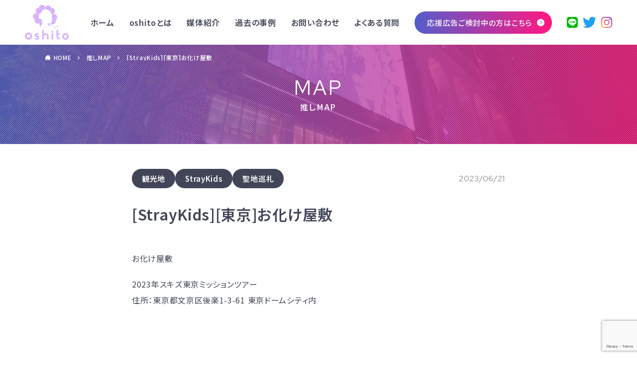

--- FILE ---
content_type: text/html; charset=UTF-8
request_url: https://oshito.online/map/2082.html
body_size: 16496
content:
<!DOCTYPE html>

<html dir="ltr" lang="ja" prefix="og: https://ogp.me/ns#" prefix="og: http://ogp.me/ns#" class="t-html 
">

<head prefix="og: http://ogp.me/ns# fb: http://ogp.me/ns/fb# article: http://ogp.me/ns/article#">
	
	<!-- Google Tag Manager -->
	<script>(function(w,d,s,l,i){w[l]=w[l]||[];w[l].push({'gtm.start':
	new Date().getTime(),event:'gtm.js'});var f=d.getElementsByTagName(s)[0],
	j=d.createElement(s),dl=l!='dataLayer'?'&l='+l:'';j.async=true;j.src=
	'https://www.googletagmanager.com/gtm.js?id='+i+dl;f.parentNode.insertBefore(j,f);
	})(window,document,'script','dataLayer','GTM-MW46FCM');</script>
	<!-- End Google Tag Manager -->
	
<meta charset="UTF-8">
<meta name="format-detection" content="telephone=no">
<title>[StrayKids][東京]お化け屋敷 - oshito</title>

		<!-- All in One SEO 4.5.9.2 - aioseo.com -->
		<meta name="description" content="お化け屋敷 2023年スキズ東京ミッションツアー 住所：東京都文京区後楽1-3-61 東京ドームシティ内 Tw" />
		<meta name="robots" content="max-image-preview:large" />
		<link rel="canonical" href="https://oshito.online/map/2082.html" />
		<meta name="generator" content="All in One SEO (AIOSEO) 4.5.9.2" />
		<meta property="og:locale" content="ja_JP" />
		<meta property="og:site_name" content="oshito - Just another WordPress site" />
		<meta property="og:type" content="article" />
		<meta property="og:title" content="[StrayKids][東京]お化け屋敷 - oshito" />
		<meta property="og:description" content="お化け屋敷 2023年スキズ東京ミッションツアー 住所：東京都文京区後楽1-3-61 東京ドームシティ内 Tw" />
		<meta property="og:url" content="https://oshito.online/map/2082.html" />
		<meta property="article:published_time" content="2023-06-21T02:55:41+00:00" />
		<meta property="article:modified_time" content="2024-06-26T03:08:48+00:00" />
		<meta name="twitter:card" content="summary_large_image" />
		<meta name="twitter:title" content="[StrayKids][東京]お化け屋敷 - oshito" />
		<meta name="twitter:description" content="お化け屋敷 2023年スキズ東京ミッションツアー 住所：東京都文京区後楽1-3-61 東京ドームシティ内 Tw" />
		<script type="application/ld+json" class="aioseo-schema">
			{"@context":"https:\/\/schema.org","@graph":[{"@type":"BlogPosting","@id":"https:\/\/oshito.online\/map\/2082.html#blogposting","name":"[StrayKids][\u6771\u4eac]\u304a\u5316\u3051\u5c4b\u6577 - oshito","headline":"[StrayKids][\u6771\u4eac]\u304a\u5316\u3051\u5c4b\u6577","author":{"@id":"https:\/\/oshito.online\/author\/oshito_user\/#author"},"publisher":{"@id":"https:\/\/oshito.online\/#organization"},"image":{"@type":"ImageObject","url":"https:\/\/oshito.online\/wp-content\/uploads\/StrayKids\u65b0.png","width":1080,"height":1080},"datePublished":"2023-06-21T11:55:41+09:00","dateModified":"2024-06-26T12:08:48+09:00","inLanguage":"ja","mainEntityOfPage":{"@id":"https:\/\/oshito.online\/map\/2082.html#webpage"},"isPartOf":{"@id":"https:\/\/oshito.online\/map\/2082.html#webpage"},"articleSection":"\u63a8\u3057MAP, \u89b3\u5149\u5730, StrayKids, \u8056\u5730\u5de1\u793c"},{"@type":"BreadcrumbList","@id":"https:\/\/oshito.online\/map\/2082.html#breadcrumblist","itemListElement":[{"@type":"ListItem","@id":"https:\/\/oshito.online\/#listItem","position":1,"name":"\u5bb6","item":"https:\/\/oshito.online\/","nextItem":"https:\/\/oshito.online\/map\/#listItem"},{"@type":"ListItem","@id":"https:\/\/oshito.online\/map\/#listItem","position":2,"name":"\u63a8\u3057MAP","previousItem":"https:\/\/oshito.online\/#listItem"}]},{"@type":"Organization","@id":"https:\/\/oshito.online\/#organization","name":"oshito","url":"https:\/\/oshito.online\/"},{"@type":"Person","@id":"https:\/\/oshito.online\/author\/oshito_user\/#author","url":"https:\/\/oshito.online\/author\/oshito_user\/","name":"oshito_user","image":{"@type":"ImageObject","@id":"https:\/\/oshito.online\/map\/2082.html#authorImage","url":"https:\/\/secure.gravatar.com\/avatar\/85893e59a931a5c1e43fe5c023c3c229b6d4f08892255795207cae4fec375279?s=96&d=mm&r=g","width":96,"height":96,"caption":"oshito_user"}},{"@type":"WebPage","@id":"https:\/\/oshito.online\/map\/2082.html#webpage","url":"https:\/\/oshito.online\/map\/2082.html","name":"[StrayKids][\u6771\u4eac]\u304a\u5316\u3051\u5c4b\u6577 - oshito","description":"\u304a\u5316\u3051\u5c4b\u6577 2023\u5e74\u30b9\u30ad\u30ba\u6771\u4eac\u30df\u30c3\u30b7\u30e7\u30f3\u30c4\u30a2\u30fc \u4f4f\u6240\uff1a\u6771\u4eac\u90fd\u6587\u4eac\u533a\u5f8c\u697d1-3-61 \u6771\u4eac\u30c9\u30fc\u30e0\u30b7\u30c6\u30a3\u5185 Tw","inLanguage":"ja","isPartOf":{"@id":"https:\/\/oshito.online\/#website"},"breadcrumb":{"@id":"https:\/\/oshito.online\/map\/2082.html#breadcrumblist"},"author":{"@id":"https:\/\/oshito.online\/author\/oshito_user\/#author"},"creator":{"@id":"https:\/\/oshito.online\/author\/oshito_user\/#author"},"image":{"@type":"ImageObject","url":"https:\/\/oshito.online\/wp-content\/uploads\/StrayKids\u65b0.png","@id":"https:\/\/oshito.online\/map\/2082.html\/#mainImage","width":1080,"height":1080},"primaryImageOfPage":{"@id":"https:\/\/oshito.online\/map\/2082.html#mainImage"},"datePublished":"2023-06-21T11:55:41+09:00","dateModified":"2024-06-26T12:08:48+09:00"},{"@type":"WebSite","@id":"https:\/\/oshito.online\/#website","url":"https:\/\/oshito.online\/","name":"oshito","description":"Just another WordPress site","inLanguage":"ja","publisher":{"@id":"https:\/\/oshito.online\/#organization"}}]}
		</script>
		<!-- All in One SEO -->

<link rel='dns-prefetch' href='//www.googletagmanager.com' />
<link rel="alternate" title="oEmbed (JSON)" type="application/json+oembed" href="https://oshito.online/wp-json/oembed/1.0/embed?url=https%3A%2F%2Foshito.online%2Fmap%2F2082.html" />
<link rel="alternate" title="oEmbed (XML)" type="text/xml+oembed" href="https://oshito.online/wp-json/oembed/1.0/embed?url=https%3A%2F%2Foshito.online%2Fmap%2F2082.html&#038;format=xml" />
		<!-- This site uses the Google Analytics by MonsterInsights plugin v9.11.1 - Using Analytics tracking - https://www.monsterinsights.com/ -->
							<script src="//www.googletagmanager.com/gtag/js?id=G-KW2PSFS18M"  data-cfasync="false" data-wpfc-render="false" type="text/javascript" async></script>
			<script data-cfasync="false" data-wpfc-render="false" type="text/javascript">
				var mi_version = '9.11.1';
				var mi_track_user = true;
				var mi_no_track_reason = '';
								var MonsterInsightsDefaultLocations = {"page_location":"https:\/\/oshito.online\/map\/2082.html\/"};
								if ( typeof MonsterInsightsPrivacyGuardFilter === 'function' ) {
					var MonsterInsightsLocations = (typeof MonsterInsightsExcludeQuery === 'object') ? MonsterInsightsPrivacyGuardFilter( MonsterInsightsExcludeQuery ) : MonsterInsightsPrivacyGuardFilter( MonsterInsightsDefaultLocations );
				} else {
					var MonsterInsightsLocations = (typeof MonsterInsightsExcludeQuery === 'object') ? MonsterInsightsExcludeQuery : MonsterInsightsDefaultLocations;
				}

								var disableStrs = [
										'ga-disable-G-KW2PSFS18M',
									];

				/* Function to detect opted out users */
				function __gtagTrackerIsOptedOut() {
					for (var index = 0; index < disableStrs.length; index++) {
						if (document.cookie.indexOf(disableStrs[index] + '=true') > -1) {
							return true;
						}
					}

					return false;
				}

				/* Disable tracking if the opt-out cookie exists. */
				if (__gtagTrackerIsOptedOut()) {
					for (var index = 0; index < disableStrs.length; index++) {
						window[disableStrs[index]] = true;
					}
				}

				/* Opt-out function */
				function __gtagTrackerOptout() {
					for (var index = 0; index < disableStrs.length; index++) {
						document.cookie = disableStrs[index] + '=true; expires=Thu, 31 Dec 2099 23:59:59 UTC; path=/';
						window[disableStrs[index]] = true;
					}
				}

				if ('undefined' === typeof gaOptout) {
					function gaOptout() {
						__gtagTrackerOptout();
					}
				}
								window.dataLayer = window.dataLayer || [];

				window.MonsterInsightsDualTracker = {
					helpers: {},
					trackers: {},
				};
				if (mi_track_user) {
					function __gtagDataLayer() {
						dataLayer.push(arguments);
					}

					function __gtagTracker(type, name, parameters) {
						if (!parameters) {
							parameters = {};
						}

						if (parameters.send_to) {
							__gtagDataLayer.apply(null, arguments);
							return;
						}

						if (type === 'event') {
														parameters.send_to = monsterinsights_frontend.v4_id;
							var hookName = name;
							if (typeof parameters['event_category'] !== 'undefined') {
								hookName = parameters['event_category'] + ':' + name;
							}

							if (typeof MonsterInsightsDualTracker.trackers[hookName] !== 'undefined') {
								MonsterInsightsDualTracker.trackers[hookName](parameters);
							} else {
								__gtagDataLayer('event', name, parameters);
							}
							
						} else {
							__gtagDataLayer.apply(null, arguments);
						}
					}

					__gtagTracker('js', new Date());
					__gtagTracker('set', {
						'developer_id.dZGIzZG': true,
											});
					if ( MonsterInsightsLocations.page_location ) {
						__gtagTracker('set', MonsterInsightsLocations);
					}
										__gtagTracker('config', 'G-KW2PSFS18M', {"forceSSL":"true","link_attribution":"true"} );
										window.gtag = __gtagTracker;										(function () {
						/* https://developers.google.com/analytics/devguides/collection/analyticsjs/ */
						/* ga and __gaTracker compatibility shim. */
						var noopfn = function () {
							return null;
						};
						var newtracker = function () {
							return new Tracker();
						};
						var Tracker = function () {
							return null;
						};
						var p = Tracker.prototype;
						p.get = noopfn;
						p.set = noopfn;
						p.send = function () {
							var args = Array.prototype.slice.call(arguments);
							args.unshift('send');
							__gaTracker.apply(null, args);
						};
						var __gaTracker = function () {
							var len = arguments.length;
							if (len === 0) {
								return;
							}
							var f = arguments[len - 1];
							if (typeof f !== 'object' || f === null || typeof f.hitCallback !== 'function') {
								if ('send' === arguments[0]) {
									var hitConverted, hitObject = false, action;
									if ('event' === arguments[1]) {
										if ('undefined' !== typeof arguments[3]) {
											hitObject = {
												'eventAction': arguments[3],
												'eventCategory': arguments[2],
												'eventLabel': arguments[4],
												'value': arguments[5] ? arguments[5] : 1,
											}
										}
									}
									if ('pageview' === arguments[1]) {
										if ('undefined' !== typeof arguments[2]) {
											hitObject = {
												'eventAction': 'page_view',
												'page_path': arguments[2],
											}
										}
									}
									if (typeof arguments[2] === 'object') {
										hitObject = arguments[2];
									}
									if (typeof arguments[5] === 'object') {
										Object.assign(hitObject, arguments[5]);
									}
									if ('undefined' !== typeof arguments[1].hitType) {
										hitObject = arguments[1];
										if ('pageview' === hitObject.hitType) {
											hitObject.eventAction = 'page_view';
										}
									}
									if (hitObject) {
										action = 'timing' === arguments[1].hitType ? 'timing_complete' : hitObject.eventAction;
										hitConverted = mapArgs(hitObject);
										__gtagTracker('event', action, hitConverted);
									}
								}
								return;
							}

							function mapArgs(args) {
								var arg, hit = {};
								var gaMap = {
									'eventCategory': 'event_category',
									'eventAction': 'event_action',
									'eventLabel': 'event_label',
									'eventValue': 'event_value',
									'nonInteraction': 'non_interaction',
									'timingCategory': 'event_category',
									'timingVar': 'name',
									'timingValue': 'value',
									'timingLabel': 'event_label',
									'page': 'page_path',
									'location': 'page_location',
									'title': 'page_title',
									'referrer' : 'page_referrer',
								};
								for (arg in args) {
																		if (!(!args.hasOwnProperty(arg) || !gaMap.hasOwnProperty(arg))) {
										hit[gaMap[arg]] = args[arg];
									} else {
										hit[arg] = args[arg];
									}
								}
								return hit;
							}

							try {
								f.hitCallback();
							} catch (ex) {
							}
						};
						__gaTracker.create = newtracker;
						__gaTracker.getByName = newtracker;
						__gaTracker.getAll = function () {
							return [];
						};
						__gaTracker.remove = noopfn;
						__gaTracker.loaded = true;
						window['__gaTracker'] = __gaTracker;
					})();
									} else {
										console.log("");
					(function () {
						function __gtagTracker() {
							return null;
						}

						window['__gtagTracker'] = __gtagTracker;
						window['gtag'] = __gtagTracker;
					})();
									}
			</script>
							<!-- / Google Analytics by MonsterInsights -->
		<style id='wp-img-auto-sizes-contain-inline-css' type='text/css'>
img:is([sizes=auto i],[sizes^="auto," i]){contain-intrinsic-size:3000px 1500px}
/*# sourceURL=wp-img-auto-sizes-contain-inline-css */
</style>
<link rel='stylesheet' id='eo-leaflet.js-css' href='https://oshito.online/wp-content/plugins/event-organiser/lib/leaflet/leaflet.min.css?ver=1.4.0' type='text/css' media='all' />
<style id='eo-leaflet.js-inline-css' type='text/css'>
.leaflet-popup-close-button{box-shadow:none!important;}
/*# sourceURL=eo-leaflet.js-inline-css */
</style>
<style id='wp-block-library-inline-css' type='text/css'>
:root{--wp-block-synced-color:#7a00df;--wp-block-synced-color--rgb:122,0,223;--wp-bound-block-color:var(--wp-block-synced-color);--wp-editor-canvas-background:#ddd;--wp-admin-theme-color:#007cba;--wp-admin-theme-color--rgb:0,124,186;--wp-admin-theme-color-darker-10:#006ba1;--wp-admin-theme-color-darker-10--rgb:0,107,160.5;--wp-admin-theme-color-darker-20:#005a87;--wp-admin-theme-color-darker-20--rgb:0,90,135;--wp-admin-border-width-focus:2px}@media (min-resolution:192dpi){:root{--wp-admin-border-width-focus:1.5px}}.wp-element-button{cursor:pointer}:root .has-very-light-gray-background-color{background-color:#eee}:root .has-very-dark-gray-background-color{background-color:#313131}:root .has-very-light-gray-color{color:#eee}:root .has-very-dark-gray-color{color:#313131}:root .has-vivid-green-cyan-to-vivid-cyan-blue-gradient-background{background:linear-gradient(135deg,#00d084,#0693e3)}:root .has-purple-crush-gradient-background{background:linear-gradient(135deg,#34e2e4,#4721fb 50%,#ab1dfe)}:root .has-hazy-dawn-gradient-background{background:linear-gradient(135deg,#faaca8,#dad0ec)}:root .has-subdued-olive-gradient-background{background:linear-gradient(135deg,#fafae1,#67a671)}:root .has-atomic-cream-gradient-background{background:linear-gradient(135deg,#fdd79a,#004a59)}:root .has-nightshade-gradient-background{background:linear-gradient(135deg,#330968,#31cdcf)}:root .has-midnight-gradient-background{background:linear-gradient(135deg,#020381,#2874fc)}:root{--wp--preset--font-size--normal:16px;--wp--preset--font-size--huge:42px}.has-regular-font-size{font-size:1em}.has-larger-font-size{font-size:2.625em}.has-normal-font-size{font-size:var(--wp--preset--font-size--normal)}.has-huge-font-size{font-size:var(--wp--preset--font-size--huge)}.has-text-align-center{text-align:center}.has-text-align-left{text-align:left}.has-text-align-right{text-align:right}.has-fit-text{white-space:nowrap!important}#end-resizable-editor-section{display:none}.aligncenter{clear:both}.items-justified-left{justify-content:flex-start}.items-justified-center{justify-content:center}.items-justified-right{justify-content:flex-end}.items-justified-space-between{justify-content:space-between}.screen-reader-text{border:0;clip-path:inset(50%);height:1px;margin:-1px;overflow:hidden;padding:0;position:absolute;width:1px;word-wrap:normal!important}.screen-reader-text:focus{background-color:#ddd;clip-path:none;color:#444;display:block;font-size:1em;height:auto;left:5px;line-height:normal;padding:15px 23px 14px;text-decoration:none;top:5px;width:auto;z-index:100000}html :where(.has-border-color){border-style:solid}html :where([style*=border-top-color]){border-top-style:solid}html :where([style*=border-right-color]){border-right-style:solid}html :where([style*=border-bottom-color]){border-bottom-style:solid}html :where([style*=border-left-color]){border-left-style:solid}html :where([style*=border-width]){border-style:solid}html :where([style*=border-top-width]){border-top-style:solid}html :where([style*=border-right-width]){border-right-style:solid}html :where([style*=border-bottom-width]){border-bottom-style:solid}html :where([style*=border-left-width]){border-left-style:solid}html :where(img[class*=wp-image-]){height:auto;max-width:100%}:where(figure){margin:0 0 1em}html :where(.is-position-sticky){--wp-admin--admin-bar--position-offset:var(--wp-admin--admin-bar--height,0px)}@media screen and (max-width:600px){html :where(.is-position-sticky){--wp-admin--admin-bar--position-offset:0px}}

/*# sourceURL=wp-block-library-inline-css */
</style><style id='global-styles-inline-css' type='text/css'>
:root{--wp--preset--aspect-ratio--square: 1;--wp--preset--aspect-ratio--4-3: 4/3;--wp--preset--aspect-ratio--3-4: 3/4;--wp--preset--aspect-ratio--3-2: 3/2;--wp--preset--aspect-ratio--2-3: 2/3;--wp--preset--aspect-ratio--16-9: 16/9;--wp--preset--aspect-ratio--9-16: 9/16;--wp--preset--color--black: #000000;--wp--preset--color--cyan-bluish-gray: #abb8c3;--wp--preset--color--white: #ffffff;--wp--preset--color--pale-pink: #f78da7;--wp--preset--color--vivid-red: #cf2e2e;--wp--preset--color--luminous-vivid-orange: #ff6900;--wp--preset--color--luminous-vivid-amber: #fcb900;--wp--preset--color--light-green-cyan: #7bdcb5;--wp--preset--color--vivid-green-cyan: #00d084;--wp--preset--color--pale-cyan-blue: #8ed1fc;--wp--preset--color--vivid-cyan-blue: #0693e3;--wp--preset--color--vivid-purple: #9b51e0;--wp--preset--gradient--vivid-cyan-blue-to-vivid-purple: linear-gradient(135deg,rgb(6,147,227) 0%,rgb(155,81,224) 100%);--wp--preset--gradient--light-green-cyan-to-vivid-green-cyan: linear-gradient(135deg,rgb(122,220,180) 0%,rgb(0,208,130) 100%);--wp--preset--gradient--luminous-vivid-amber-to-luminous-vivid-orange: linear-gradient(135deg,rgb(252,185,0) 0%,rgb(255,105,0) 100%);--wp--preset--gradient--luminous-vivid-orange-to-vivid-red: linear-gradient(135deg,rgb(255,105,0) 0%,rgb(207,46,46) 100%);--wp--preset--gradient--very-light-gray-to-cyan-bluish-gray: linear-gradient(135deg,rgb(238,238,238) 0%,rgb(169,184,195) 100%);--wp--preset--gradient--cool-to-warm-spectrum: linear-gradient(135deg,rgb(74,234,220) 0%,rgb(151,120,209) 20%,rgb(207,42,186) 40%,rgb(238,44,130) 60%,rgb(251,105,98) 80%,rgb(254,248,76) 100%);--wp--preset--gradient--blush-light-purple: linear-gradient(135deg,rgb(255,206,236) 0%,rgb(152,150,240) 100%);--wp--preset--gradient--blush-bordeaux: linear-gradient(135deg,rgb(254,205,165) 0%,rgb(254,45,45) 50%,rgb(107,0,62) 100%);--wp--preset--gradient--luminous-dusk: linear-gradient(135deg,rgb(255,203,112) 0%,rgb(199,81,192) 50%,rgb(65,88,208) 100%);--wp--preset--gradient--pale-ocean: linear-gradient(135deg,rgb(255,245,203) 0%,rgb(182,227,212) 50%,rgb(51,167,181) 100%);--wp--preset--gradient--electric-grass: linear-gradient(135deg,rgb(202,248,128) 0%,rgb(113,206,126) 100%);--wp--preset--gradient--midnight: linear-gradient(135deg,rgb(2,3,129) 0%,rgb(40,116,252) 100%);--wp--preset--font-size--small: 13px;--wp--preset--font-size--medium: 20px;--wp--preset--font-size--large: 36px;--wp--preset--font-size--x-large: 42px;--wp--preset--spacing--20: 0.44rem;--wp--preset--spacing--30: 0.67rem;--wp--preset--spacing--40: 1rem;--wp--preset--spacing--50: 1.5rem;--wp--preset--spacing--60: 2.25rem;--wp--preset--spacing--70: 3.38rem;--wp--preset--spacing--80: 5.06rem;--wp--preset--shadow--natural: 6px 6px 9px rgba(0, 0, 0, 0.2);--wp--preset--shadow--deep: 12px 12px 50px rgba(0, 0, 0, 0.4);--wp--preset--shadow--sharp: 6px 6px 0px rgba(0, 0, 0, 0.2);--wp--preset--shadow--outlined: 6px 6px 0px -3px rgb(255, 255, 255), 6px 6px rgb(0, 0, 0);--wp--preset--shadow--crisp: 6px 6px 0px rgb(0, 0, 0);}:where(.is-layout-flex){gap: 0.5em;}:where(.is-layout-grid){gap: 0.5em;}body .is-layout-flex{display: flex;}.is-layout-flex{flex-wrap: wrap;align-items: center;}.is-layout-flex > :is(*, div){margin: 0;}body .is-layout-grid{display: grid;}.is-layout-grid > :is(*, div){margin: 0;}:where(.wp-block-columns.is-layout-flex){gap: 2em;}:where(.wp-block-columns.is-layout-grid){gap: 2em;}:where(.wp-block-post-template.is-layout-flex){gap: 1.25em;}:where(.wp-block-post-template.is-layout-grid){gap: 1.25em;}.has-black-color{color: var(--wp--preset--color--black) !important;}.has-cyan-bluish-gray-color{color: var(--wp--preset--color--cyan-bluish-gray) !important;}.has-white-color{color: var(--wp--preset--color--white) !important;}.has-pale-pink-color{color: var(--wp--preset--color--pale-pink) !important;}.has-vivid-red-color{color: var(--wp--preset--color--vivid-red) !important;}.has-luminous-vivid-orange-color{color: var(--wp--preset--color--luminous-vivid-orange) !important;}.has-luminous-vivid-amber-color{color: var(--wp--preset--color--luminous-vivid-amber) !important;}.has-light-green-cyan-color{color: var(--wp--preset--color--light-green-cyan) !important;}.has-vivid-green-cyan-color{color: var(--wp--preset--color--vivid-green-cyan) !important;}.has-pale-cyan-blue-color{color: var(--wp--preset--color--pale-cyan-blue) !important;}.has-vivid-cyan-blue-color{color: var(--wp--preset--color--vivid-cyan-blue) !important;}.has-vivid-purple-color{color: var(--wp--preset--color--vivid-purple) !important;}.has-black-background-color{background-color: var(--wp--preset--color--black) !important;}.has-cyan-bluish-gray-background-color{background-color: var(--wp--preset--color--cyan-bluish-gray) !important;}.has-white-background-color{background-color: var(--wp--preset--color--white) !important;}.has-pale-pink-background-color{background-color: var(--wp--preset--color--pale-pink) !important;}.has-vivid-red-background-color{background-color: var(--wp--preset--color--vivid-red) !important;}.has-luminous-vivid-orange-background-color{background-color: var(--wp--preset--color--luminous-vivid-orange) !important;}.has-luminous-vivid-amber-background-color{background-color: var(--wp--preset--color--luminous-vivid-amber) !important;}.has-light-green-cyan-background-color{background-color: var(--wp--preset--color--light-green-cyan) !important;}.has-vivid-green-cyan-background-color{background-color: var(--wp--preset--color--vivid-green-cyan) !important;}.has-pale-cyan-blue-background-color{background-color: var(--wp--preset--color--pale-cyan-blue) !important;}.has-vivid-cyan-blue-background-color{background-color: var(--wp--preset--color--vivid-cyan-blue) !important;}.has-vivid-purple-background-color{background-color: var(--wp--preset--color--vivid-purple) !important;}.has-black-border-color{border-color: var(--wp--preset--color--black) !important;}.has-cyan-bluish-gray-border-color{border-color: var(--wp--preset--color--cyan-bluish-gray) !important;}.has-white-border-color{border-color: var(--wp--preset--color--white) !important;}.has-pale-pink-border-color{border-color: var(--wp--preset--color--pale-pink) !important;}.has-vivid-red-border-color{border-color: var(--wp--preset--color--vivid-red) !important;}.has-luminous-vivid-orange-border-color{border-color: var(--wp--preset--color--luminous-vivid-orange) !important;}.has-luminous-vivid-amber-border-color{border-color: var(--wp--preset--color--luminous-vivid-amber) !important;}.has-light-green-cyan-border-color{border-color: var(--wp--preset--color--light-green-cyan) !important;}.has-vivid-green-cyan-border-color{border-color: var(--wp--preset--color--vivid-green-cyan) !important;}.has-pale-cyan-blue-border-color{border-color: var(--wp--preset--color--pale-cyan-blue) !important;}.has-vivid-cyan-blue-border-color{border-color: var(--wp--preset--color--vivid-cyan-blue) !important;}.has-vivid-purple-border-color{border-color: var(--wp--preset--color--vivid-purple) !important;}.has-vivid-cyan-blue-to-vivid-purple-gradient-background{background: var(--wp--preset--gradient--vivid-cyan-blue-to-vivid-purple) !important;}.has-light-green-cyan-to-vivid-green-cyan-gradient-background{background: var(--wp--preset--gradient--light-green-cyan-to-vivid-green-cyan) !important;}.has-luminous-vivid-amber-to-luminous-vivid-orange-gradient-background{background: var(--wp--preset--gradient--luminous-vivid-amber-to-luminous-vivid-orange) !important;}.has-luminous-vivid-orange-to-vivid-red-gradient-background{background: var(--wp--preset--gradient--luminous-vivid-orange-to-vivid-red) !important;}.has-very-light-gray-to-cyan-bluish-gray-gradient-background{background: var(--wp--preset--gradient--very-light-gray-to-cyan-bluish-gray) !important;}.has-cool-to-warm-spectrum-gradient-background{background: var(--wp--preset--gradient--cool-to-warm-spectrum) !important;}.has-blush-light-purple-gradient-background{background: var(--wp--preset--gradient--blush-light-purple) !important;}.has-blush-bordeaux-gradient-background{background: var(--wp--preset--gradient--blush-bordeaux) !important;}.has-luminous-dusk-gradient-background{background: var(--wp--preset--gradient--luminous-dusk) !important;}.has-pale-ocean-gradient-background{background: var(--wp--preset--gradient--pale-ocean) !important;}.has-electric-grass-gradient-background{background: var(--wp--preset--gradient--electric-grass) !important;}.has-midnight-gradient-background{background: var(--wp--preset--gradient--midnight) !important;}.has-small-font-size{font-size: var(--wp--preset--font-size--small) !important;}.has-medium-font-size{font-size: var(--wp--preset--font-size--medium) !important;}.has-large-font-size{font-size: var(--wp--preset--font-size--large) !important;}.has-x-large-font-size{font-size: var(--wp--preset--font-size--x-large) !important;}
/*# sourceURL=global-styles-inline-css */
</style>

<style id='classic-theme-styles-inline-css' type='text/css'>
/*! This file is auto-generated */
.wp-block-button__link{color:#fff;background-color:#32373c;border-radius:9999px;box-shadow:none;text-decoration:none;padding:calc(.667em + 2px) calc(1.333em + 2px);font-size:1.125em}.wp-block-file__button{background:#32373c;color:#fff;text-decoration:none}
/*# sourceURL=/wp-includes/css/classic-themes.min.css */
</style>
<link rel='stylesheet' id='contact-form-7-css' href='https://oshito.online/wp-content/plugins/contact-form-7/includes/css/styles.css?ver=5.7.7' type='text/css' media='all' />
<link rel='stylesheet' id='crp-style-rounded-thumbs-css' href='https://oshito.online/wp-content/plugins/contextual-related-posts/css/rounded-thumbs.min.css?ver=4.0.3' type='text/css' media='all' />
<style id='crp-style-rounded-thumbs-inline-css' type='text/css'>

			.crp_related.crp-rounded-thumbs a {
				width: 150px;
                height: 150px;
				text-decoration: none;
			}
			.crp_related.crp-rounded-thumbs img {
				max-width: 150px;
				margin: auto;
			}
			.crp_related.crp-rounded-thumbs .crp_title {
				width: 100%;
			}
			
/*# sourceURL=crp-style-rounded-thumbs-inline-css */
</style>
<link rel='stylesheet' id='scroll-hint.css-css' href='https://oshito.online/wp-content/themes/oshito/css/scroll-hint.css?ver=6.9' type='text/css' media='all' />
<link rel='stylesheet' id='jquery-ui-smoothness-css' href='https://oshito.online/wp-content/plugins/contact-form-7/includes/js/jquery-ui/themes/smoothness/jquery-ui.min.css?ver=1.12.1' type='text/css' media='screen' />
<script type="text/javascript" src="https://oshito.online/wp-content/plugins/google-analytics-for-wordpress/assets/js/frontend-gtag.min.js?ver=9.11.1" id="monsterinsights-frontend-script-js" async="async" data-wp-strategy="async"></script>
<script data-cfasync="false" data-wpfc-render="false" type="text/javascript" id='monsterinsights-frontend-script-js-extra'>/* <![CDATA[ */
var monsterinsights_frontend = {"js_events_tracking":"true","download_extensions":"doc,pdf,ppt,zip,xls,docx,pptx,xlsx","inbound_paths":"[{\"path\":\"\\\/go\\\/\",\"label\":\"affiliate\"},{\"path\":\"\\\/recommend\\\/\",\"label\":\"affiliate\"}]","home_url":"https:\/\/oshito.online","hash_tracking":"false","v4_id":"G-KW2PSFS18M"};/* ]]> */
</script>
<script type="text/javascript" src="https://oshito.online/wp-includes/js/jquery/jquery.min.js?ver=3.7.1" id="jquery-core-js"></script>
<script type="text/javascript" src="https://oshito.online/wp-includes/js/jquery/jquery-migrate.min.js?ver=3.4.1" id="jquery-migrate-js"></script>

<!-- Site Kit によって追加された Google タグ（gtag.js）スニペット -->
<!-- Google アナリティクス スニペット (Site Kit が追加) -->
<script type="text/javascript" src="https://www.googletagmanager.com/gtag/js?id=GT-TBZR453C" id="google_gtagjs-js" async></script>
<script type="text/javascript" id="google_gtagjs-js-after">
/* <![CDATA[ */
window.dataLayer = window.dataLayer || [];function gtag(){dataLayer.push(arguments);}
gtag("set","linker",{"domains":["oshito.online"]});
gtag("js", new Date());
gtag("set", "developer_id.dZTNiMT", true);
gtag("config", "GT-TBZR453C");
 window._googlesitekit = window._googlesitekit || {}; window._googlesitekit.throttledEvents = []; window._googlesitekit.gtagEvent = (name, data) => { var key = JSON.stringify( { name, data } ); if ( !! window._googlesitekit.throttledEvents[ key ] ) { return; } window._googlesitekit.throttledEvents[ key ] = true; setTimeout( () => { delete window._googlesitekit.throttledEvents[ key ]; }, 5 ); gtag( "event", name, { ...data, event_source: "site-kit" } ); }; 
//# sourceURL=google_gtagjs-js-after
/* ]]> */
</script>
<link rel="https://api.w.org/" href="https://oshito.online/wp-json/" /><link rel="alternate" title="JSON" type="application/json" href="https://oshito.online/wp-json/wp/v2/posts/2082" /><meta name="generator" content="Site Kit by Google 1.167.0" /><link rel="stylesheet" href="https://oshito.online/wp-content/themes/oshito/css/icon.min.css">
<link rel="stylesheet" href="https://oshito.online/wp-content/themes/oshito/style.min.css">
<link rel="stylesheet" href="https://oshito.online/wp-content/themes/oshito-child/style-user.css?1736130532">
<link rel="canonical" href="https://oshito.online/map/2082.html" />
<script src="https://ajax.googleapis.com/ajax/libs/jquery/1.12.4/jquery.min.js"></script>
<meta http-equiv="X-UA-Compatible" content="IE=edge">
<meta name="viewport" content="width=device-width, initial-scale=1, viewport-fit=cover"/>
<style>
.content .es-LiconBox:before{background-color:#a83f3f;}.content .es-LiconCircle:before{background-color:#a83f3f;}.content .es-BTiconBox:before{background-color:#a83f3f;}.content .es-BTiconCircle:before{background-color:#a83f3f;}.content .es-BiconObi{border-color:#a83f3f;}.content .es-BiconCorner:before{background-color:#a83f3f;}.content .es-BiconCircle:before{background-color:#a83f3f;}.content .es-BmarkHatena::before{background-color:#005293;}.content .es-BmarkExcl::before{background-color:#b60105;}.content .es-BmarkQ::before{background-color:#005293;}.content .es-BmarkQ::after{border-top-color:#005293;}.content .es-BmarkA::before{color:#b60105;}.content .es-BsubTradi::before{color:#ffffff;background-color:#b60105;border-color:#b60105;}.btn__link-primary{color:#ffffff; background-color:#3f3f3f;}.content .btn__link-primary{color:#ffffff; background-color:#3f3f3f;}.searchBtn__contentInner .btn__link-search{color:#ffffff; background-color:#3f3f3f;}.btn__link-secondary{color:#ffffff; background-color:#3f3f3f;}.content .btn__link-secondary{color:#ffffff; background-color:#3f3f3f;}.btn__link-search{color:#ffffff; background-color:#3f3f3f;}.btn__link-normal{color:#3f3f3f;}.content .btn__link-normal{color:#3f3f3f;}.btn__link-normal:hover{background-color:#3f3f3f;}.content .btn__link-normal:hover{background-color:#3f3f3f;}.comments__list .comment-reply-link{color:#3f3f3f;}.comments__list .comment-reply-link:hover{background-color:#3f3f3f;}@media only screen and (min-width: 992px){.subNavi__link-pickup{color:#3f3f3f;}}@media only screen and (min-width: 992px){.subNavi__link-pickup:hover{background-color:#3f3f3f;}}.content h2{color:#191919}.content h3{color:#191919}.content h4{color:#191919}.content h5{color:#191919}.content ul > li::before{color:#a83f3f;}.content ul{color:#191919;}.content ol > li::before{color:#a83f3f; border-color:#a83f3f;}.content ol > li > ol > li::before{background-color:#a83f3f; border-color:#a83f3f;}.content ol > li > ol > li > ol > li::before{color:#a83f3f; border-color:#a83f3f;}.content ol{color:#191919;}.content .balloon .balloon__text{color:#191919; background-color:#f2f2f2;}.content .balloon .balloon__text-left:before{border-left-color:#f2f2f2;}.content .balloon .balloon__text-right:before{border-right-color:#f2f2f2;}.content .balloon-boder .balloon__text{color:#191919; background-color:#ffffff;  border-color:#d8d8d8;}.content .balloon-boder .balloon__text-left:before{border-left-color:#d8d8d8;}.content .balloon-boder .balloon__text-left:after{border-left-color:#ffffff;}.content .balloon-boder .balloon__text-right:before{border-right-color:#d8d8d8;}.content .balloon-boder .balloon__text-right:after{border-right-color:#ffffff;}.content blockquote{color:#191919; background-color:#f2f2f2;}.content blockquote::before{color:#d8d8d8;}.content table{color:#191919; border-top-color:#E5E5E5; border-left-color:#E5E5E5;}.content table th{background:#7f7f7f; color:#ffffff; ;border-right-color:#E5E5E5; border-bottom-color:#E5E5E5;}.content table td{background:#ffffff; ;border-right-color:#E5E5E5; border-bottom-color:#E5E5E5;}.content table tr:nth-child(odd) td{background-color:#f2f2f2;}
</style>
<link rel="icon" href="https://oshito.online/wp-content/uploads/favicon.svg" sizes="32x32" />
<link rel="icon" href="https://oshito.online/wp-content/uploads/favicon.svg" sizes="192x192" />
<link rel="apple-touch-icon" href="https://oshito.online/wp-content/uploads/favicon.svg" />
<meta name="msapplication-TileImage" content="https://oshito.online/wp-content/uploads/favicon.svg" />
<style id="wpforms-css-vars-root">
				:root {
					--wpforms-field-border-radius: 3px;
--wpforms-field-background-color: #ffffff;
--wpforms-field-border-color: rgba( 0, 0, 0, 0.25 );
--wpforms-field-text-color: rgba( 0, 0, 0, 0.7 );
--wpforms-label-color: rgba( 0, 0, 0, 0.85 );
--wpforms-label-sublabel-color: rgba( 0, 0, 0, 0.55 );
--wpforms-label-error-color: #d63637;
--wpforms-button-border-radius: 3px;
--wpforms-button-background-color: #066aab;
--wpforms-button-text-color: #ffffff;
--wpforms-page-break-color: #066aab;
--wpforms-field-size-input-height: 43px;
--wpforms-field-size-input-spacing: 15px;
--wpforms-field-size-font-size: 16px;
--wpforms-field-size-line-height: 19px;
--wpforms-field-size-padding-h: 14px;
--wpforms-field-size-checkbox-size: 16px;
--wpforms-field-size-sublabel-spacing: 5px;
--wpforms-field-size-icon-size: 1;
--wpforms-label-size-font-size: 16px;
--wpforms-label-size-line-height: 19px;
--wpforms-label-size-sublabel-font-size: 14px;
--wpforms-label-size-sublabel-line-height: 17px;
--wpforms-button-size-font-size: 17px;
--wpforms-button-size-height: 41px;
--wpforms-button-size-padding-h: 15px;
--wpforms-button-size-margin-top: 10px;

				}
			</style>
<meta property="og:site_name" content="oshito" />
<meta property="og:type" content="article" />
<meta property="og:title" content="[StrayKids][東京]お化け屋敷" />
<meta property="og:description" content="お化け屋敷 2023年スキズ東京ミッションツアー 住所：東京都文京区後楽1-3-61 東京ドームシティ内 Tweet 推しマップを持って日常生活、旅行、コンサートに出かけよう！ 推しマップを便利に使うためには、LINEお友達登録がおすすめ。" />
<meta property="og:url" content="https://oshito.online/map/2082.html" />
<meta property="og:image" content="https://oshito.online/wp-content/uploads/StrayKids新-768x768.png" />
<meta name="twitter:card" content="summary" />
    
</head>
<body class="body-%ef%bc%bb%e6%9d%b1%e4%ba%ac%ef%bc%bd%e3%81%8a%e5%8c%96%e3%81%91%e5%b1%8b%e6%95%b7" id="top">
	
	<!-- Google Tag Manager (noscript) -->
	<noscript><iframe src="https://www.googletagmanager.com/ns.html?id=GTM-MW46FCM"
	height="0" width="0" style="display:none;visibility:hidden"></iframe></noscript>
	<!-- End Google Tag Manager (noscript) -->
	
<a href="#top" id="to_top" class="bottomFooter__topBtn" id="bottomFooter__topBtn" aria-label="ページトップ"></a>
    
<div id="luxy">
<div id="all_wrap" class="sub_page fadein">


	
	<header id="header">
					<p id="logo">
				<a href="https://oshito.online/"><img src="https://oshito.online/wp-content/uploads/logo.svg" alt="oshito" title="oshito" /></a>
			</p>
				<nav id="headerMenu">
			<ul id="menu-header-menu" class="menu-header-menu"><li id="menu-item-24" class="menu-item menu-item-type-post_type menu-item-object-page menu-item-home menu-item-24"><a href="https://oshito.online/">ホーム</a></li>
<li id="menu-item-25" class="menu-item menu-item-type-post_type menu-item-object-page menu-item-25"><a href="https://oshito.online/about/">oshitoとは</a></li>
<li id="menu-item-26" class="menu-item menu-item-type-post_type menu-item-object-page menu-item-26"><a href="https://oshito.online/media/">媒体紹介</a></li>
<li id="menu-item-27" class="menu-item menu-item-type-post_type menu-item-object-page menu-item-27"><a href="https://oshito.online/case/">過去の事例</a></li>
<li id="menu-item-28" class="menu-item menu-item-type-post_type menu-item-object-page menu-item-28"><a href="https://oshito.online/contact/">お問い合わせ</a></li>
<li id="menu-item-29" class="menu-item menu-item-type-post_type menu-item-object-page menu-item-29"><a href="https://oshito.online/faq/">よくある質問</a></li>
</ul>		</nav>
		<div id="headerBtn">
			<a class="linkBtn" href="https://oshito.online/advertisement/">応援広告ご検討中の方はこちら<span></span></a>
		</div>
		<nav id="headerSns">
			<ul id="menu-sns-menu" class="menu-sns-menu"><li id="menu-item-30" class="menu-item menu-item-type-custom menu-item-object-custom menu-item-30"><a target="_blank" href="https://line.me/R/ti/p/@547lrnzn"><img src="https://oshito.online/wp-content/uploads/icon_line.svg" alt="LINE" title="LINE" /></a></li>
<li id="menu-item-31" class="menu-item menu-item-type-custom menu-item-object-custom menu-item-31"><a target="_blank" href="https://twitter.com/oshito_2023"><img src="https://oshito.online/wp-content/uploads/icon_twi.svg" alt="Twitter" title="Twitter" /></a></li>
<li id="menu-item-32" class="menu-item menu-item-type-custom menu-item-object-custom menu-item-32"><a target="_blank" href="https://www.instagram.com/oshito_2023/"><img src="https://oshito.online/wp-content/uploads/icon_insta.svg" alt="Instagram" title="Instagram" /></a></li>
</ul>		</nav>
	</header>
	

<!--ページタイトル画像-->

    <!--▼投稿記事のタイトル領域▼-->
		<div id="pagevisual">
		<div class="breadcrumb"><ul class="breadcrumb__list container"><li class="breadcrumb__item icon-home"><a href="https://oshito.online">HOME</a></li><li class="breadcrumb__item"><a href="https://oshito.online/map/">推しMAP</a></li><li class="breadcrumb__item breadcrumb__item-current"><a href="https://oshito.online/map/2082.html">[StrayKids][東京]お化け屋敷</a></li></ul></div>									<img src="https://oshito.online/wp-content/uploads/page_visual.webp" alt="[StrayKids][東京]お化け屋敷" title="[StrayKids][東京]お化け屋敷" />
							<div id="page_title">
			<em lang="en">map</em>
			<h1>推しMAP</h1>
		</div>
	</div>

<!--ページタイトル画像-->

<!--l-wrapper-->
<div class="l-wrapper wrapper-single">

	<!--l-main-->
		<main class="l-main l-main-wide">


		<div class="dividerBottom">

			
			<!--postContents-->
			<div class="postContents">
				
															<div class="content">
						<header class="singleHeader">
							<div class="singleTag">
																								<span>観光地</span>
																<span>StrayKids</span>
																<span>聖地巡礼</span>
																							</div>
							
							<span class="date">2023/06/21</span>

							<h2>[StrayKids][東京]お化け屋敷</h2>
							
														
						</header>
						
						<div class="singleContent">
							<div id="toc_content"><p>お化け屋敷</p>
2023年スキズ東京ミッションツアー<br/>
住所：東京都文京区後楽1-3-61 東京ドームシティ内<p>
<iframe src="https://www.google.com/maps/embed?pb=!1m18!1m12!1m3!1d3239.886375101231!2d139.75079267586375!3d35.70441362870009!2m3!1f0!2f0!3f0!3m2!1i1024!2i768!4f13.1!3m3!1m2!1s0x60188c38bbfa1709%3A0x44298a802542c472!2z5p2x5Lqs44OJ44O844Og44K344OG44Kj44Ki44OI44Op44Kv44K344On44Oz44K6!5e0!3m2!1sja!2sjp!4v1694593526536!5m2!1sja!2sjp" width="600" height="450" style="border:0;" allowfullscreen="" loading="lazy" referrerpolicy="no-referrer-when-downgrade"></iframe><br/>
<div class="line-it-button" data-lang="ja" data-type="share-a" data-env="REAL" data-url="https://oshito.online/?p=2082" data-color="default" data-size="small" data-count="false" data-ver="3" style="display: none;"></div>
<script src="https://www.line-website.com/social-plugins/js/thirdparty/loader.min.js" async="async" defer="defer"></script><br/>
<a href="https://twitter.com/share?ref_src=twsrc%5Etfw" class="twitter-share-button" data-show-count="false">Tweet</a><script async src="https://platform.twitter.com/widgets.js" charset="utf-8"></script>

<p><span class="ep-label es-BborderDashedM bgc-white es-Licon icon-pushpin es-RpaddingSS es-bold">推しマップを持って日常生活、旅行、コンサートに出かけよう！</span></p>
<p><a href="https://oshito.online/map/"><img fetchpriority="high" decoding="async" src="https://oshito.online/wp-content/uploads/topBanner_02.jpg" alt="" width="600" height="338" class="size-full wp-image-43 aligncenter" /></a></p>
<p>推しマップを便利に使うためには、LINEお友達登録がおすすめ。</p>
<p>お友達登録をして、いつでもどこでも推しマップを開こう！</p><p><a href="https://lin.ee/HE0QJRK"><img decoding="async" src="https://scdn.line-apps.com/n/line_add_friends/btn/ja.png" alt="友だち追加" height="36" border="0" class="aligncenter" /></a></p>
<p>&nbsp;</p></div><div class="crp_related     crp-rounded-thumbs"><h2>その他の投稿</h2><ul><li><a href="https://oshito.online/map/2084.html"     class="crp_link post-2084"><figure><img width="150" height="100" src="https://oshito.online/wp-content/uploads/BBQ-PLAY-GROUND.jpeg" class="crp_featured crp_thumb crp_thumbnail" alt="BBQ PLAY GROUND" style="" title="[StrayKids][東京]BBQ PLAY GROUND" /></figure><span class="crp_title">[StrayKids][東京]BBQ PLAY GROUND</span></a></li><li><a href="https://oshito.online/map/2087.html"     class="crp_link post-2087"><figure><img width="100" height="150" src="https://oshito.online/wp-content/uploads/銀座　八五.jpeg" class="crp_featured crp_thumb crp_thumbnail" alt="銀座　八五" style="" title="[StrayKids][東京]銀座　八五" /></figure><span class="crp_title">[StrayKids][東京]銀座　八五</span></a></li><li><a href="https://oshito.online/map/2091.html"     class="crp_link post-2091"><figure><img width="150" height="82" src="https://oshito.online/wp-content/uploads/スクリーンショット-2023-09-27-17.29.12.png" class="crp_featured crp_thumb crp_thumbnail" alt="スクリーンショット 2023-09-27 17.29.12" style="" title="[StrayKids][東京]さくら亭" /></figure><span class="crp_title">[StrayKids][東京]さくら亭</span></a></li><li><a href="https://oshito.online/news/7908.html"     class="crp_link post-7908"><figure><img width="150" height="96" src="https://oshito.online/wp-content/uploads/サムネ-2.png" class="crp_featured crp_thumb crp_thumbnail" alt="サムネ" style="" title="【韓国事務所別】韓国のセンイル広告・応援広告おすすめスポット10選｜HYBE・SM・JYP・WAKEONE" /></figure><span class="crp_title">【韓国事務所別】韓国のセンイル広告・応援広告おすすめスポット10選｜HYBE・SM・JYP・WAKEONE</span></a></li><li><a href="https://oshito.online/news/6676.html"     class="crp_link post-6676"><figure><img width="150" height="84" src="https://oshito.online/wp-content/uploads/StrayKidsメンバーが訪れた.png" class="crp_featured crp_thumb crp_thumbnail" alt="StrayKidsメンバーが訪れた" style="" title="【KPOP聖地巡礼】スキズは日本でどこを訪れた？StrayKids 東京聖地5選！" /></figure><span class="crp_title">【KPOP聖地巡礼】スキズは日本でどこを訪れた？StrayKids 東京聖地5選！</span></a></li><li><a href="https://oshito.online/news/12158.html"     class="crp_link post-12158"><figure><img width="150" height="96" src="https://oshito.online/wp-content/uploads/段落テキスト-4.png" class="crp_featured crp_thumb crp_thumbnail" alt="段落テキスト" style="" title="[2024]StrayKidsライブ事前準備まとめ！チケット発売日・聖地巡礼・センイル広告(応援広告)情報をご紹介します！" /></figure><span class="crp_title">[2024]StrayKidsライブ事前準備まとめ！チケット発売日・聖地巡礼・センイル広告(応援広告)情&hellip;</span></a></li></ul><div class="crp_clear"></div></div>						</div>
						
												
												
					</div>
					

							</div>
			<!--/postContents-->

		</div>

	</main>
	<!--/l-main-->

</div>
<!--/l-wrapper-->







<!-- schema -->
<script type="application/ld+json">
    {
    "@context": "http://schema.org",
    "@type": "Article ",
    "mainEntityOfPage":{
      "@type": "WebPage",
      "@id": "https://oshito.online/map/2082.html"
    },
    "headline": "[StrayKids][東京]お化け屋敷",
    "description": "お化け屋敷 2023年スキズ東京ミッションツアー 住所：東京都文京区後楽1-3-61 東京ドームシティ内 Tweet 推しマップを持って日常生活、旅行、コンサートに出かけよう！ 推しマップを便利に使うためには、LINEお友達登録がおすすめ。 お友達登録をして、いつでもどこでも推しマップを開こう！ &nbsp;",
    "image": {
      "@type": "ImageObject",
      "url": "https://oshito.online/wp-content/uploads/StrayKids新-768x768.png",
      "width": "768px",
      "height": "768px"
          },
    "datePublished": "2023-06-21T11:55:41+0900",
    "dateModified": "2024-06-26T12:08:48+0900",
    "author": {
      "@type": "Person",
      "name": "oshito_user"
    },
    "publisher": {
      "@type": "Organization",
      "name": "oshito",
      "logo": {
        "@type": "ImageObject",
        "url": "https://oshito.online/wp-content/themes/oshito/img/amp_default_logo.png",
        "height": "600px",
        "width": "60px"
              }
    }
  }
</script>
<!-- /schema -->




<!--l-footer-->
<footer class="l-footer">
	
	<section id="footerContent">
		<div class="footerWrap">
			<div class="footerLeft">
									<aside class="widget_text widget widget-foot widget_custom_html"><div class="textwidget custom-html-widget"><div class="footerInfo">
<h2><img src="https://oshito.online/wp-content/uploads/logo2.svg" alt="oshito" title="oshito" /></h2>
<h3>株式会社World X-ing</h3>
<p>〒810-0041 福岡県福岡市中央区大名2-1-13-3F<br />事業者の連絡先 092-600-9240<br />営業時間 10：00〜19：00　定休日 土、日、祝日</p>
</div></div></aside>							</div>
			<div class="footerRight">
				<ul id="menu-footer-menu" class="menu-footer-menu"><li id="menu-item-82" class="menu-item menu-item-type-custom menu-item-object-custom menu-item-82"><a href="https://oshito.online/advertisement/#ad_about">応援広告ってなに？</a></li>
<li id="menu-item-83" class="menu-item menu-item-type-custom menu-item-object-custom menu-item-83"><a href="https://oshito.online/advertisement/#ad_flow">広告提出までの流れ</a></li>
<li id="menu-item-84" class="menu-item menu-item-type-post_type menu-item-object-page menu-item-84"><a href="https://oshito.online/case/">事例の紹介</a></li>
<li id="menu-item-85" class="menu-item menu-item-type-post_type menu-item-object-page menu-item-85"><a href="https://oshito.online/news/">お知らせ</a></li>
<li id="menu-item-86" class="menu-item menu-item-type-custom menu-item-object-custom menu-item-86"><a href="#">広告を選ぼう！</a></li>
<li id="menu-item-87" class="menu-item menu-item-type-post_type menu-item-object-page menu-item-87"><a href="https://oshito.online/faq/">よくある質問</a></li>
<li id="menu-item-371" class="menu-item menu-item-type-post_type menu-item-object-page menu-item-371"><a href="https://oshito.online/calender/">イベントカレンダー</a></li>
<li id="menu-item-372" class="menu-item menu-item-type-post_type menu-item-object-page menu-item-372"><a href="https://oshito.online/map/">推しMAP</a></li>
<li id="menu-item-373" class="menu-item menu-item-type-post_type menu-item-object-page menu-item-373"><a href="https://oshito.online/news/">推し活最新情報</a></li>
<li id="menu-item-659" class="menu-item menu-item-type-taxonomy menu-item-object-category menu-item-659"><a href="https://oshito.online/project/">進行中のプロジェクト</a></li>
<li id="menu-item-1711" class="menu-item menu-item-type-post_type menu-item-object-page menu-item-1711"><a href="https://oshito.online/contact/">お問い合わせ</a></li>
</ul>				<ul class="footer_icon">
					<li><a href="https://twitter.com/oshito_2023" target="_blank"><img src="https://oshito.online/wp-content/uploads/icon_twi_w.svg" alt="Twitter" title="Twitter" /></a></li>
				</ul>
				<address class="copyright">© 2023 oshito. All rights reserved.</address>
			</div>
		</div>
	</section>

</footer>
<!-- /l-footer -->

</div>


<script type="speculationrules">
{"prefetch":[{"source":"document","where":{"and":[{"href_matches":"/*"},{"not":{"href_matches":["/wp-*.php","/wp-admin/*","/wp-content/uploads/*","/wp-content/*","/wp-content/plugins/*","/wp-content/themes/oshito-child/*","/wp-content/themes/oshito/*","/*\\?(.+)"]}},{"not":{"selector_matches":"a[rel~=\"nofollow\"]"}},{"not":{"selector_matches":".no-prefetch, .no-prefetch a"}}]},"eagerness":"conservative"}]}
</script>
		<script type="application/ld+json">
		{ "@context":"http://schema.org",
		  "@type": "BreadcrumbList",
		  "itemListElement":
		  [
		    {"@type": "ListItem","position": 1,"item":{"@id": "https://oshito.online","name": "HOME"}},
		    {"@type": "ListItem","position": 2,"item":{"@id": "https://oshito.online/map/","name": "推しMAP"}},
    {"@type": "ListItem","position": 3,"item":{"@id": "https://oshito.online/map/2082.html","name": "[StrayKids][東京]お化け屋敷"}}
		  ]
		}
		</script>



	<script type="text/javascript">
document.addEventListener( 'wpcf7mailsent', function( event ) {
location.replace("https://oshito.online/thanks/");
}, false );
</script>
<script type="text/javascript" src="https://oshito.online/wp-content/plugins/contact-form-7/includes/swv/js/index.js?ver=5.7.7" id="swv-js"></script>
<script type="text/javascript" id="contact-form-7-js-extra">
/* <![CDATA[ */
var wpcf7 = {"api":{"root":"https://oshito.online/wp-json/","namespace":"contact-form-7/v1"}};
//# sourceURL=contact-form-7-js-extra
/* ]]> */
</script>
<script type="text/javascript" src="https://oshito.online/wp-content/plugins/contact-form-7/includes/js/index.js?ver=5.7.7" id="contact-form-7-js"></script>
<script type="text/javascript" src="https://oshito.online/wp-content/themes/oshito/js/scroll-hint.min.js?ver=1.2.3" id="scroll-hint.js-js"></script>
<script type="text/javascript" src="https://oshito.online/wp-includes/js/jquery/ui/core.min.js?ver=1.13.3" id="jquery-ui-core-js"></script>
<script type="text/javascript" src="https://oshito.online/wp-includes/js/jquery/ui/datepicker.min.js?ver=1.13.3" id="jquery-ui-datepicker-js"></script>
<script type="text/javascript" id="jquery-ui-datepicker-js-after">
/* <![CDATA[ */
jQuery(function(jQuery){jQuery.datepicker.setDefaults({"closeText":"\u9589\u3058\u308b","currentText":"\u4eca\u65e5","monthNames":["1\u6708","2\u6708","3\u6708","4\u6708","5\u6708","6\u6708","7\u6708","8\u6708","9\u6708","10\u6708","11\u6708","12\u6708"],"monthNamesShort":["1\u6708","2\u6708","3\u6708","4\u6708","5\u6708","6\u6708","7\u6708","8\u6708","9\u6708","10\u6708","11\u6708","12\u6708"],"nextText":"\u6b21","prevText":"\u524d","dayNames":["\u65e5\u66dc\u65e5","\u6708\u66dc\u65e5","\u706b\u66dc\u65e5","\u6c34\u66dc\u65e5","\u6728\u66dc\u65e5","\u91d1\u66dc\u65e5","\u571f\u66dc\u65e5"],"dayNamesShort":["\u65e5","\u6708","\u706b","\u6c34","\u6728","\u91d1","\u571f"],"dayNamesMin":["\u65e5","\u6708","\u706b","\u6c34","\u6728","\u91d1","\u571f"],"dateFormat":"yy\u5e74mm\u6708d\u65e5","firstDay":1,"isRTL":false});});
//# sourceURL=jquery-ui-datepicker-js-after
/* ]]> */
</script>
<script type="text/javascript" src="https://oshito.online/wp-content/plugins/contact-form-7/includes/js/html5-fallback.js?ver=5.7.7" id="contact-form-7-html5-fallback-js"></script>
<script type="text/javascript" src="https://www.google.com/recaptcha/api.js?render=6LcjhIwoAAAAANeePIKbONHjeHoaRKqVm2UGZycp&amp;ver=3.0" id="google-recaptcha-js"></script>
<script type="text/javascript" src="https://oshito.online/wp-includes/js/dist/vendor/wp-polyfill.min.js?ver=3.15.0" id="wp-polyfill-js"></script>
<script type="text/javascript" id="wpcf7-recaptcha-js-extra">
/* <![CDATA[ */
var wpcf7_recaptcha = {"sitekey":"6LcjhIwoAAAAANeePIKbONHjeHoaRKqVm2UGZycp","actions":{"homepage":"homepage","contactform":"contactform"}};
//# sourceURL=wpcf7-recaptcha-js-extra
/* ]]> */
</script>
<script type="text/javascript" src="https://oshito.online/wp-content/plugins/contact-form-7/modules/recaptcha/index.js?ver=5.7.7" id="wpcf7-recaptcha-js"></script>
<script type="text/javascript" src="https://oshito.online/wp-content/plugins/google-site-kit/dist/assets/js/googlesitekit-events-provider-contact-form-7-40476021fb6e59177033.js" id="googlesitekit-events-provider-contact-form-7-js" defer></script>
<script type="text/javascript" src="https://oshito.online/wp-content/plugins/google-site-kit/dist/assets/js/googlesitekit-events-provider-optin-monster-e6fa11a9d13d20a7ece5.js" id="googlesitekit-events-provider-optin-monster-js" defer></script>
<script type="text/javascript" src="https://oshito.online/wp-content/plugins/google-site-kit/dist/assets/js/googlesitekit-events-provider-wpforms-ed443a3a3d45126a22ce.js" id="googlesitekit-events-provider-wpforms-js" defer></script>
<script type="text/javascript" src="https://oshito.online/wp-includes/js/comment-reply.min.js?ver=6.9" id="comment-reply-js" async="async" data-wp-strategy="async" fetchpriority="low"></script>
<script type="text/javascript" src="https://oshito.online/wp-content/themes/oshito/js/smoothlink.min.js?ver=6.9" id="smoothlink-js"></script>
<script type="text/javascript" src="https://oshito.online/wp-content/themes/oshito/js/fit-sidebar.min.js?ver=6.9" id="fit-sidebar-js"></script>







<script>
// ページの先頭へボタン
jQuery(function(a) {
    a("#bottomFooter__topBtn").hide();
    a(window).on("scroll", function() {
        if (a(this).scrollTop() > 100) {
            a("#bottomFooter__topBtn").fadeIn("fast")
        } else {
            a("#bottomFooter__topBtn").fadeOut("fast")
        }
        scrollHeight = a(document).height();
        scrollPosition = a(window).height() + a(window).scrollTop();
        footHeight = a(".bottomFooter").innerHeight();
        if (scrollHeight - scrollPosition <= footHeight) {
            a("#bottomFooter__topBtn").css({
                position: "absolute",
                bottom: footHeight - 50
            })
        } else {
            a("#bottomFooter__topBtn").css({
                position: "fixed",
                bottom: 50
            })
        }
    });
    a("#bottomFooter__topBtn").click(function() {
        a("body,html").animate({
            scrollTop: 0
        }, 400);
        return false
    });
    a(".controllerFooter__topBtn").click(function() {
        a("body,html").animate({
            scrollTop: 0
        }, 400);
        return false
    })
});
</script>

</div>

<link href="https://oshito.online/wp-content/themes/oshito/js/slick/slick.css" rel="stylesheet" />
<script src="https://oshito.online/wp-content/themes/oshito/js/slick/slick.min.js" type="text/javascript"></script>

<!--▼JS記述ここから▼-->
<script type="text/javascript">
	
		
	
	
			/*お知らせスライダー*/
		jQuery(document).ready(function(){
			$('#topNews .slider').slick({
				slidesToShow: 3,//スライドを画面に3枚見せる
				slidesToScroll: 1,//1回のスクロールで1枚の写真を移動して見せる
				arrows: true,
				autoplay: true,
				dots: true,
				responsive: [{
					breakpoint: 769,　
					settings: {
						slidesToShow: 1,//スライドを画面に2枚見せる
						slidesToScroll: 1,//1回のスクロールで2枚の写真を移動して見せる
						variableWidth: false,
						arrows: false,
						dots: true,//下部ドットナビゲーションの表示
						centerMode: true,
						centerPadding: "10%",
						autoplay: true,
					}
				}]
			});
		});
		
	
	
	/*媒体紹介スライダー*/
	jQuery(document).ready(function(){
		$('.mediaSlider .slider').slick({
			slidesToShow: 3,//スライドを画面に3枚見せる
			slidesToScroll: 1,//1回のスクロールで1枚の写真を移動して見せる
			arrows: true,
			autoplay: true,
			dots: true,
			responsive: [{
				breakpoint: 769,　
				settings: {
					slidesToShow: 1,//スライドを画面に2枚見せる
					slidesToScroll: 1,//1回のスクロールで2枚の写真を移動して見せる
					variableWidth: false,
					arrows: false,
					dots: true,//下部ドットナビゲーションの表示
					centerMode: true,
					centerPadding: "10%",
					autoplay: true,
				}
			}]
		});
	});
	

	/*スクロールアニメーション*/
	jQuery(window).load(function(){
		function animationSetting(){
			$('.anime').each(function(){
				var obj       = $(this),
					objH      = $(this).outerHeight(),
					scrolled  = $(window).scrollTop(),
					viewed    = scrolled + $(window).height(),
					objTop    = $(this).offset().top,
					objBottom = objTop + objH,
					excnum    = 0.4;
				//もしオブジェクトが画面内にあれば
				if((objTop + objH * excnum) <= viewed && (objBottom - objH * excnum) >= scrolled){
					//オブジェクトにclassを付与(アニメーションの種類と起動)
					obj.addClass(obj.data('anime')).addClass('active');
				}
			})
		}
		//読み込んだした時点で一度起動
		animationSetting();
		//スクロールする度に起動
		$(window).on('scroll', function() {
			animationSetting();
		});
	});

	/*ハンバーガーナビゲーション*/
	$(function () {
		$('#navTgl').click(function(){　　// .btnをクリックすると〜
			$('#navTgl').toggleClass('close');　　// .btnにcloseというクラスが追加される
			$('#menu.menuNav').fadeToggle(500);　　// navの表示・非表示切り替わる
		});
	});

	// ページの先頭へボタン
	jQuery(function(a) {
		a("#bottomFooter__topBtn").hide();
		a(window).on("scroll", function() {
			if (a(this).scrollTop() > 100) {
				a("#bottomFooter__topBtn").fadeIn("fast")
			} else {
				a("#bottomFooter__topBtn").fadeOut("fast")
			}
			scrollHeight = a(document).height();
			scrollPosition = a(window).height() + a(window).scrollTop();
			footHeight = a(".bottomFooter").innerHeight();
			if (scrollHeight - scrollPosition <= footHeight) {
				a("#bottomFooter__topBtn").css({
					position: "absolute",
					bottom: footHeight - 40
				})
			} else {
				a("#bottomFooter__topBtn").css({
					position: "fixed",
					bottom: 0
				})
			}
		});
		a("#bottomFooter__topBtn").click(function() {
			a("body,html").animate({
				scrollTop: 0
			}, 400);
			return false
		});
		a(".controllerFooter__topBtn").click(function() {
			a("body,html").animate({
				scrollTop: 0
			}, 400);
			return false
		})
	});
	
	/*よくある質問*/
	$(function () {
		jQuery('.faqList dd').hide();
		jQuery('.faqList dt').click(function() {
			jQuery(this).toggleClass('active');
			jQuery(this).next().slideToggle();
		});
	});

		
</script>
<!--▲JS記述ここまで▲-->


<!--▼Webフォント-->
<link rel="stylesheet" href="https://cdn.jsdelivr.net/npm/yakuhanjp@3.4.1/dist/css/yakuhanjp.min.css">
<script>
	window.WebFontConfig = {
		google: { families: ['Noto+Sans+JP:400,500,600','Red+Hat+Display:300,400,500','Zen+Maru+Gothic:700'] },
		active: function() {
			sessionStorage.fonts = true;
		}
	};
	(function() {
		var wf = document.createElement('script');
		wf.src = 'https://ajax.googleapis.com/ajax/libs/webfont/1.6.26/webfont.js';
		wf.type = 'text/javascript';
		wf.async = 'true';
		var s = document.getElementsByTagName('script')[0];
		s.parentNode.insertBefore(wf, s);
	})();
</script>
<!--▲Webフォント-->

</body>
</html>


--- FILE ---
content_type: text/html; charset=utf-8
request_url: https://www.google.com/recaptcha/api2/anchor?ar=1&k=6LcjhIwoAAAAANeePIKbONHjeHoaRKqVm2UGZycp&co=aHR0cHM6Ly9vc2hpdG8ub25saW5lOjQ0Mw..&hl=en&v=N67nZn4AqZkNcbeMu4prBgzg&size=invisible&anchor-ms=20000&execute-ms=30000&cb=he4inx7q75ud
body_size: 49702
content:
<!DOCTYPE HTML><html dir="ltr" lang="en"><head><meta http-equiv="Content-Type" content="text/html; charset=UTF-8">
<meta http-equiv="X-UA-Compatible" content="IE=edge">
<title>reCAPTCHA</title>
<style type="text/css">
/* cyrillic-ext */
@font-face {
  font-family: 'Roboto';
  font-style: normal;
  font-weight: 400;
  font-stretch: 100%;
  src: url(//fonts.gstatic.com/s/roboto/v48/KFO7CnqEu92Fr1ME7kSn66aGLdTylUAMa3GUBHMdazTgWw.woff2) format('woff2');
  unicode-range: U+0460-052F, U+1C80-1C8A, U+20B4, U+2DE0-2DFF, U+A640-A69F, U+FE2E-FE2F;
}
/* cyrillic */
@font-face {
  font-family: 'Roboto';
  font-style: normal;
  font-weight: 400;
  font-stretch: 100%;
  src: url(//fonts.gstatic.com/s/roboto/v48/KFO7CnqEu92Fr1ME7kSn66aGLdTylUAMa3iUBHMdazTgWw.woff2) format('woff2');
  unicode-range: U+0301, U+0400-045F, U+0490-0491, U+04B0-04B1, U+2116;
}
/* greek-ext */
@font-face {
  font-family: 'Roboto';
  font-style: normal;
  font-weight: 400;
  font-stretch: 100%;
  src: url(//fonts.gstatic.com/s/roboto/v48/KFO7CnqEu92Fr1ME7kSn66aGLdTylUAMa3CUBHMdazTgWw.woff2) format('woff2');
  unicode-range: U+1F00-1FFF;
}
/* greek */
@font-face {
  font-family: 'Roboto';
  font-style: normal;
  font-weight: 400;
  font-stretch: 100%;
  src: url(//fonts.gstatic.com/s/roboto/v48/KFO7CnqEu92Fr1ME7kSn66aGLdTylUAMa3-UBHMdazTgWw.woff2) format('woff2');
  unicode-range: U+0370-0377, U+037A-037F, U+0384-038A, U+038C, U+038E-03A1, U+03A3-03FF;
}
/* math */
@font-face {
  font-family: 'Roboto';
  font-style: normal;
  font-weight: 400;
  font-stretch: 100%;
  src: url(//fonts.gstatic.com/s/roboto/v48/KFO7CnqEu92Fr1ME7kSn66aGLdTylUAMawCUBHMdazTgWw.woff2) format('woff2');
  unicode-range: U+0302-0303, U+0305, U+0307-0308, U+0310, U+0312, U+0315, U+031A, U+0326-0327, U+032C, U+032F-0330, U+0332-0333, U+0338, U+033A, U+0346, U+034D, U+0391-03A1, U+03A3-03A9, U+03B1-03C9, U+03D1, U+03D5-03D6, U+03F0-03F1, U+03F4-03F5, U+2016-2017, U+2034-2038, U+203C, U+2040, U+2043, U+2047, U+2050, U+2057, U+205F, U+2070-2071, U+2074-208E, U+2090-209C, U+20D0-20DC, U+20E1, U+20E5-20EF, U+2100-2112, U+2114-2115, U+2117-2121, U+2123-214F, U+2190, U+2192, U+2194-21AE, U+21B0-21E5, U+21F1-21F2, U+21F4-2211, U+2213-2214, U+2216-22FF, U+2308-230B, U+2310, U+2319, U+231C-2321, U+2336-237A, U+237C, U+2395, U+239B-23B7, U+23D0, U+23DC-23E1, U+2474-2475, U+25AF, U+25B3, U+25B7, U+25BD, U+25C1, U+25CA, U+25CC, U+25FB, U+266D-266F, U+27C0-27FF, U+2900-2AFF, U+2B0E-2B11, U+2B30-2B4C, U+2BFE, U+3030, U+FF5B, U+FF5D, U+1D400-1D7FF, U+1EE00-1EEFF;
}
/* symbols */
@font-face {
  font-family: 'Roboto';
  font-style: normal;
  font-weight: 400;
  font-stretch: 100%;
  src: url(//fonts.gstatic.com/s/roboto/v48/KFO7CnqEu92Fr1ME7kSn66aGLdTylUAMaxKUBHMdazTgWw.woff2) format('woff2');
  unicode-range: U+0001-000C, U+000E-001F, U+007F-009F, U+20DD-20E0, U+20E2-20E4, U+2150-218F, U+2190, U+2192, U+2194-2199, U+21AF, U+21E6-21F0, U+21F3, U+2218-2219, U+2299, U+22C4-22C6, U+2300-243F, U+2440-244A, U+2460-24FF, U+25A0-27BF, U+2800-28FF, U+2921-2922, U+2981, U+29BF, U+29EB, U+2B00-2BFF, U+4DC0-4DFF, U+FFF9-FFFB, U+10140-1018E, U+10190-1019C, U+101A0, U+101D0-101FD, U+102E0-102FB, U+10E60-10E7E, U+1D2C0-1D2D3, U+1D2E0-1D37F, U+1F000-1F0FF, U+1F100-1F1AD, U+1F1E6-1F1FF, U+1F30D-1F30F, U+1F315, U+1F31C, U+1F31E, U+1F320-1F32C, U+1F336, U+1F378, U+1F37D, U+1F382, U+1F393-1F39F, U+1F3A7-1F3A8, U+1F3AC-1F3AF, U+1F3C2, U+1F3C4-1F3C6, U+1F3CA-1F3CE, U+1F3D4-1F3E0, U+1F3ED, U+1F3F1-1F3F3, U+1F3F5-1F3F7, U+1F408, U+1F415, U+1F41F, U+1F426, U+1F43F, U+1F441-1F442, U+1F444, U+1F446-1F449, U+1F44C-1F44E, U+1F453, U+1F46A, U+1F47D, U+1F4A3, U+1F4B0, U+1F4B3, U+1F4B9, U+1F4BB, U+1F4BF, U+1F4C8-1F4CB, U+1F4D6, U+1F4DA, U+1F4DF, U+1F4E3-1F4E6, U+1F4EA-1F4ED, U+1F4F7, U+1F4F9-1F4FB, U+1F4FD-1F4FE, U+1F503, U+1F507-1F50B, U+1F50D, U+1F512-1F513, U+1F53E-1F54A, U+1F54F-1F5FA, U+1F610, U+1F650-1F67F, U+1F687, U+1F68D, U+1F691, U+1F694, U+1F698, U+1F6AD, U+1F6B2, U+1F6B9-1F6BA, U+1F6BC, U+1F6C6-1F6CF, U+1F6D3-1F6D7, U+1F6E0-1F6EA, U+1F6F0-1F6F3, U+1F6F7-1F6FC, U+1F700-1F7FF, U+1F800-1F80B, U+1F810-1F847, U+1F850-1F859, U+1F860-1F887, U+1F890-1F8AD, U+1F8B0-1F8BB, U+1F8C0-1F8C1, U+1F900-1F90B, U+1F93B, U+1F946, U+1F984, U+1F996, U+1F9E9, U+1FA00-1FA6F, U+1FA70-1FA7C, U+1FA80-1FA89, U+1FA8F-1FAC6, U+1FACE-1FADC, U+1FADF-1FAE9, U+1FAF0-1FAF8, U+1FB00-1FBFF;
}
/* vietnamese */
@font-face {
  font-family: 'Roboto';
  font-style: normal;
  font-weight: 400;
  font-stretch: 100%;
  src: url(//fonts.gstatic.com/s/roboto/v48/KFO7CnqEu92Fr1ME7kSn66aGLdTylUAMa3OUBHMdazTgWw.woff2) format('woff2');
  unicode-range: U+0102-0103, U+0110-0111, U+0128-0129, U+0168-0169, U+01A0-01A1, U+01AF-01B0, U+0300-0301, U+0303-0304, U+0308-0309, U+0323, U+0329, U+1EA0-1EF9, U+20AB;
}
/* latin-ext */
@font-face {
  font-family: 'Roboto';
  font-style: normal;
  font-weight: 400;
  font-stretch: 100%;
  src: url(//fonts.gstatic.com/s/roboto/v48/KFO7CnqEu92Fr1ME7kSn66aGLdTylUAMa3KUBHMdazTgWw.woff2) format('woff2');
  unicode-range: U+0100-02BA, U+02BD-02C5, U+02C7-02CC, U+02CE-02D7, U+02DD-02FF, U+0304, U+0308, U+0329, U+1D00-1DBF, U+1E00-1E9F, U+1EF2-1EFF, U+2020, U+20A0-20AB, U+20AD-20C0, U+2113, U+2C60-2C7F, U+A720-A7FF;
}
/* latin */
@font-face {
  font-family: 'Roboto';
  font-style: normal;
  font-weight: 400;
  font-stretch: 100%;
  src: url(//fonts.gstatic.com/s/roboto/v48/KFO7CnqEu92Fr1ME7kSn66aGLdTylUAMa3yUBHMdazQ.woff2) format('woff2');
  unicode-range: U+0000-00FF, U+0131, U+0152-0153, U+02BB-02BC, U+02C6, U+02DA, U+02DC, U+0304, U+0308, U+0329, U+2000-206F, U+20AC, U+2122, U+2191, U+2193, U+2212, U+2215, U+FEFF, U+FFFD;
}
/* cyrillic-ext */
@font-face {
  font-family: 'Roboto';
  font-style: normal;
  font-weight: 500;
  font-stretch: 100%;
  src: url(//fonts.gstatic.com/s/roboto/v48/KFO7CnqEu92Fr1ME7kSn66aGLdTylUAMa3GUBHMdazTgWw.woff2) format('woff2');
  unicode-range: U+0460-052F, U+1C80-1C8A, U+20B4, U+2DE0-2DFF, U+A640-A69F, U+FE2E-FE2F;
}
/* cyrillic */
@font-face {
  font-family: 'Roboto';
  font-style: normal;
  font-weight: 500;
  font-stretch: 100%;
  src: url(//fonts.gstatic.com/s/roboto/v48/KFO7CnqEu92Fr1ME7kSn66aGLdTylUAMa3iUBHMdazTgWw.woff2) format('woff2');
  unicode-range: U+0301, U+0400-045F, U+0490-0491, U+04B0-04B1, U+2116;
}
/* greek-ext */
@font-face {
  font-family: 'Roboto';
  font-style: normal;
  font-weight: 500;
  font-stretch: 100%;
  src: url(//fonts.gstatic.com/s/roboto/v48/KFO7CnqEu92Fr1ME7kSn66aGLdTylUAMa3CUBHMdazTgWw.woff2) format('woff2');
  unicode-range: U+1F00-1FFF;
}
/* greek */
@font-face {
  font-family: 'Roboto';
  font-style: normal;
  font-weight: 500;
  font-stretch: 100%;
  src: url(//fonts.gstatic.com/s/roboto/v48/KFO7CnqEu92Fr1ME7kSn66aGLdTylUAMa3-UBHMdazTgWw.woff2) format('woff2');
  unicode-range: U+0370-0377, U+037A-037F, U+0384-038A, U+038C, U+038E-03A1, U+03A3-03FF;
}
/* math */
@font-face {
  font-family: 'Roboto';
  font-style: normal;
  font-weight: 500;
  font-stretch: 100%;
  src: url(//fonts.gstatic.com/s/roboto/v48/KFO7CnqEu92Fr1ME7kSn66aGLdTylUAMawCUBHMdazTgWw.woff2) format('woff2');
  unicode-range: U+0302-0303, U+0305, U+0307-0308, U+0310, U+0312, U+0315, U+031A, U+0326-0327, U+032C, U+032F-0330, U+0332-0333, U+0338, U+033A, U+0346, U+034D, U+0391-03A1, U+03A3-03A9, U+03B1-03C9, U+03D1, U+03D5-03D6, U+03F0-03F1, U+03F4-03F5, U+2016-2017, U+2034-2038, U+203C, U+2040, U+2043, U+2047, U+2050, U+2057, U+205F, U+2070-2071, U+2074-208E, U+2090-209C, U+20D0-20DC, U+20E1, U+20E5-20EF, U+2100-2112, U+2114-2115, U+2117-2121, U+2123-214F, U+2190, U+2192, U+2194-21AE, U+21B0-21E5, U+21F1-21F2, U+21F4-2211, U+2213-2214, U+2216-22FF, U+2308-230B, U+2310, U+2319, U+231C-2321, U+2336-237A, U+237C, U+2395, U+239B-23B7, U+23D0, U+23DC-23E1, U+2474-2475, U+25AF, U+25B3, U+25B7, U+25BD, U+25C1, U+25CA, U+25CC, U+25FB, U+266D-266F, U+27C0-27FF, U+2900-2AFF, U+2B0E-2B11, U+2B30-2B4C, U+2BFE, U+3030, U+FF5B, U+FF5D, U+1D400-1D7FF, U+1EE00-1EEFF;
}
/* symbols */
@font-face {
  font-family: 'Roboto';
  font-style: normal;
  font-weight: 500;
  font-stretch: 100%;
  src: url(//fonts.gstatic.com/s/roboto/v48/KFO7CnqEu92Fr1ME7kSn66aGLdTylUAMaxKUBHMdazTgWw.woff2) format('woff2');
  unicode-range: U+0001-000C, U+000E-001F, U+007F-009F, U+20DD-20E0, U+20E2-20E4, U+2150-218F, U+2190, U+2192, U+2194-2199, U+21AF, U+21E6-21F0, U+21F3, U+2218-2219, U+2299, U+22C4-22C6, U+2300-243F, U+2440-244A, U+2460-24FF, U+25A0-27BF, U+2800-28FF, U+2921-2922, U+2981, U+29BF, U+29EB, U+2B00-2BFF, U+4DC0-4DFF, U+FFF9-FFFB, U+10140-1018E, U+10190-1019C, U+101A0, U+101D0-101FD, U+102E0-102FB, U+10E60-10E7E, U+1D2C0-1D2D3, U+1D2E0-1D37F, U+1F000-1F0FF, U+1F100-1F1AD, U+1F1E6-1F1FF, U+1F30D-1F30F, U+1F315, U+1F31C, U+1F31E, U+1F320-1F32C, U+1F336, U+1F378, U+1F37D, U+1F382, U+1F393-1F39F, U+1F3A7-1F3A8, U+1F3AC-1F3AF, U+1F3C2, U+1F3C4-1F3C6, U+1F3CA-1F3CE, U+1F3D4-1F3E0, U+1F3ED, U+1F3F1-1F3F3, U+1F3F5-1F3F7, U+1F408, U+1F415, U+1F41F, U+1F426, U+1F43F, U+1F441-1F442, U+1F444, U+1F446-1F449, U+1F44C-1F44E, U+1F453, U+1F46A, U+1F47D, U+1F4A3, U+1F4B0, U+1F4B3, U+1F4B9, U+1F4BB, U+1F4BF, U+1F4C8-1F4CB, U+1F4D6, U+1F4DA, U+1F4DF, U+1F4E3-1F4E6, U+1F4EA-1F4ED, U+1F4F7, U+1F4F9-1F4FB, U+1F4FD-1F4FE, U+1F503, U+1F507-1F50B, U+1F50D, U+1F512-1F513, U+1F53E-1F54A, U+1F54F-1F5FA, U+1F610, U+1F650-1F67F, U+1F687, U+1F68D, U+1F691, U+1F694, U+1F698, U+1F6AD, U+1F6B2, U+1F6B9-1F6BA, U+1F6BC, U+1F6C6-1F6CF, U+1F6D3-1F6D7, U+1F6E0-1F6EA, U+1F6F0-1F6F3, U+1F6F7-1F6FC, U+1F700-1F7FF, U+1F800-1F80B, U+1F810-1F847, U+1F850-1F859, U+1F860-1F887, U+1F890-1F8AD, U+1F8B0-1F8BB, U+1F8C0-1F8C1, U+1F900-1F90B, U+1F93B, U+1F946, U+1F984, U+1F996, U+1F9E9, U+1FA00-1FA6F, U+1FA70-1FA7C, U+1FA80-1FA89, U+1FA8F-1FAC6, U+1FACE-1FADC, U+1FADF-1FAE9, U+1FAF0-1FAF8, U+1FB00-1FBFF;
}
/* vietnamese */
@font-face {
  font-family: 'Roboto';
  font-style: normal;
  font-weight: 500;
  font-stretch: 100%;
  src: url(//fonts.gstatic.com/s/roboto/v48/KFO7CnqEu92Fr1ME7kSn66aGLdTylUAMa3OUBHMdazTgWw.woff2) format('woff2');
  unicode-range: U+0102-0103, U+0110-0111, U+0128-0129, U+0168-0169, U+01A0-01A1, U+01AF-01B0, U+0300-0301, U+0303-0304, U+0308-0309, U+0323, U+0329, U+1EA0-1EF9, U+20AB;
}
/* latin-ext */
@font-face {
  font-family: 'Roboto';
  font-style: normal;
  font-weight: 500;
  font-stretch: 100%;
  src: url(//fonts.gstatic.com/s/roboto/v48/KFO7CnqEu92Fr1ME7kSn66aGLdTylUAMa3KUBHMdazTgWw.woff2) format('woff2');
  unicode-range: U+0100-02BA, U+02BD-02C5, U+02C7-02CC, U+02CE-02D7, U+02DD-02FF, U+0304, U+0308, U+0329, U+1D00-1DBF, U+1E00-1E9F, U+1EF2-1EFF, U+2020, U+20A0-20AB, U+20AD-20C0, U+2113, U+2C60-2C7F, U+A720-A7FF;
}
/* latin */
@font-face {
  font-family: 'Roboto';
  font-style: normal;
  font-weight: 500;
  font-stretch: 100%;
  src: url(//fonts.gstatic.com/s/roboto/v48/KFO7CnqEu92Fr1ME7kSn66aGLdTylUAMa3yUBHMdazQ.woff2) format('woff2');
  unicode-range: U+0000-00FF, U+0131, U+0152-0153, U+02BB-02BC, U+02C6, U+02DA, U+02DC, U+0304, U+0308, U+0329, U+2000-206F, U+20AC, U+2122, U+2191, U+2193, U+2212, U+2215, U+FEFF, U+FFFD;
}
/* cyrillic-ext */
@font-face {
  font-family: 'Roboto';
  font-style: normal;
  font-weight: 900;
  font-stretch: 100%;
  src: url(//fonts.gstatic.com/s/roboto/v48/KFO7CnqEu92Fr1ME7kSn66aGLdTylUAMa3GUBHMdazTgWw.woff2) format('woff2');
  unicode-range: U+0460-052F, U+1C80-1C8A, U+20B4, U+2DE0-2DFF, U+A640-A69F, U+FE2E-FE2F;
}
/* cyrillic */
@font-face {
  font-family: 'Roboto';
  font-style: normal;
  font-weight: 900;
  font-stretch: 100%;
  src: url(//fonts.gstatic.com/s/roboto/v48/KFO7CnqEu92Fr1ME7kSn66aGLdTylUAMa3iUBHMdazTgWw.woff2) format('woff2');
  unicode-range: U+0301, U+0400-045F, U+0490-0491, U+04B0-04B1, U+2116;
}
/* greek-ext */
@font-face {
  font-family: 'Roboto';
  font-style: normal;
  font-weight: 900;
  font-stretch: 100%;
  src: url(//fonts.gstatic.com/s/roboto/v48/KFO7CnqEu92Fr1ME7kSn66aGLdTylUAMa3CUBHMdazTgWw.woff2) format('woff2');
  unicode-range: U+1F00-1FFF;
}
/* greek */
@font-face {
  font-family: 'Roboto';
  font-style: normal;
  font-weight: 900;
  font-stretch: 100%;
  src: url(//fonts.gstatic.com/s/roboto/v48/KFO7CnqEu92Fr1ME7kSn66aGLdTylUAMa3-UBHMdazTgWw.woff2) format('woff2');
  unicode-range: U+0370-0377, U+037A-037F, U+0384-038A, U+038C, U+038E-03A1, U+03A3-03FF;
}
/* math */
@font-face {
  font-family: 'Roboto';
  font-style: normal;
  font-weight: 900;
  font-stretch: 100%;
  src: url(//fonts.gstatic.com/s/roboto/v48/KFO7CnqEu92Fr1ME7kSn66aGLdTylUAMawCUBHMdazTgWw.woff2) format('woff2');
  unicode-range: U+0302-0303, U+0305, U+0307-0308, U+0310, U+0312, U+0315, U+031A, U+0326-0327, U+032C, U+032F-0330, U+0332-0333, U+0338, U+033A, U+0346, U+034D, U+0391-03A1, U+03A3-03A9, U+03B1-03C9, U+03D1, U+03D5-03D6, U+03F0-03F1, U+03F4-03F5, U+2016-2017, U+2034-2038, U+203C, U+2040, U+2043, U+2047, U+2050, U+2057, U+205F, U+2070-2071, U+2074-208E, U+2090-209C, U+20D0-20DC, U+20E1, U+20E5-20EF, U+2100-2112, U+2114-2115, U+2117-2121, U+2123-214F, U+2190, U+2192, U+2194-21AE, U+21B0-21E5, U+21F1-21F2, U+21F4-2211, U+2213-2214, U+2216-22FF, U+2308-230B, U+2310, U+2319, U+231C-2321, U+2336-237A, U+237C, U+2395, U+239B-23B7, U+23D0, U+23DC-23E1, U+2474-2475, U+25AF, U+25B3, U+25B7, U+25BD, U+25C1, U+25CA, U+25CC, U+25FB, U+266D-266F, U+27C0-27FF, U+2900-2AFF, U+2B0E-2B11, U+2B30-2B4C, U+2BFE, U+3030, U+FF5B, U+FF5D, U+1D400-1D7FF, U+1EE00-1EEFF;
}
/* symbols */
@font-face {
  font-family: 'Roboto';
  font-style: normal;
  font-weight: 900;
  font-stretch: 100%;
  src: url(//fonts.gstatic.com/s/roboto/v48/KFO7CnqEu92Fr1ME7kSn66aGLdTylUAMaxKUBHMdazTgWw.woff2) format('woff2');
  unicode-range: U+0001-000C, U+000E-001F, U+007F-009F, U+20DD-20E0, U+20E2-20E4, U+2150-218F, U+2190, U+2192, U+2194-2199, U+21AF, U+21E6-21F0, U+21F3, U+2218-2219, U+2299, U+22C4-22C6, U+2300-243F, U+2440-244A, U+2460-24FF, U+25A0-27BF, U+2800-28FF, U+2921-2922, U+2981, U+29BF, U+29EB, U+2B00-2BFF, U+4DC0-4DFF, U+FFF9-FFFB, U+10140-1018E, U+10190-1019C, U+101A0, U+101D0-101FD, U+102E0-102FB, U+10E60-10E7E, U+1D2C0-1D2D3, U+1D2E0-1D37F, U+1F000-1F0FF, U+1F100-1F1AD, U+1F1E6-1F1FF, U+1F30D-1F30F, U+1F315, U+1F31C, U+1F31E, U+1F320-1F32C, U+1F336, U+1F378, U+1F37D, U+1F382, U+1F393-1F39F, U+1F3A7-1F3A8, U+1F3AC-1F3AF, U+1F3C2, U+1F3C4-1F3C6, U+1F3CA-1F3CE, U+1F3D4-1F3E0, U+1F3ED, U+1F3F1-1F3F3, U+1F3F5-1F3F7, U+1F408, U+1F415, U+1F41F, U+1F426, U+1F43F, U+1F441-1F442, U+1F444, U+1F446-1F449, U+1F44C-1F44E, U+1F453, U+1F46A, U+1F47D, U+1F4A3, U+1F4B0, U+1F4B3, U+1F4B9, U+1F4BB, U+1F4BF, U+1F4C8-1F4CB, U+1F4D6, U+1F4DA, U+1F4DF, U+1F4E3-1F4E6, U+1F4EA-1F4ED, U+1F4F7, U+1F4F9-1F4FB, U+1F4FD-1F4FE, U+1F503, U+1F507-1F50B, U+1F50D, U+1F512-1F513, U+1F53E-1F54A, U+1F54F-1F5FA, U+1F610, U+1F650-1F67F, U+1F687, U+1F68D, U+1F691, U+1F694, U+1F698, U+1F6AD, U+1F6B2, U+1F6B9-1F6BA, U+1F6BC, U+1F6C6-1F6CF, U+1F6D3-1F6D7, U+1F6E0-1F6EA, U+1F6F0-1F6F3, U+1F6F7-1F6FC, U+1F700-1F7FF, U+1F800-1F80B, U+1F810-1F847, U+1F850-1F859, U+1F860-1F887, U+1F890-1F8AD, U+1F8B0-1F8BB, U+1F8C0-1F8C1, U+1F900-1F90B, U+1F93B, U+1F946, U+1F984, U+1F996, U+1F9E9, U+1FA00-1FA6F, U+1FA70-1FA7C, U+1FA80-1FA89, U+1FA8F-1FAC6, U+1FACE-1FADC, U+1FADF-1FAE9, U+1FAF0-1FAF8, U+1FB00-1FBFF;
}
/* vietnamese */
@font-face {
  font-family: 'Roboto';
  font-style: normal;
  font-weight: 900;
  font-stretch: 100%;
  src: url(//fonts.gstatic.com/s/roboto/v48/KFO7CnqEu92Fr1ME7kSn66aGLdTylUAMa3OUBHMdazTgWw.woff2) format('woff2');
  unicode-range: U+0102-0103, U+0110-0111, U+0128-0129, U+0168-0169, U+01A0-01A1, U+01AF-01B0, U+0300-0301, U+0303-0304, U+0308-0309, U+0323, U+0329, U+1EA0-1EF9, U+20AB;
}
/* latin-ext */
@font-face {
  font-family: 'Roboto';
  font-style: normal;
  font-weight: 900;
  font-stretch: 100%;
  src: url(//fonts.gstatic.com/s/roboto/v48/KFO7CnqEu92Fr1ME7kSn66aGLdTylUAMa3KUBHMdazTgWw.woff2) format('woff2');
  unicode-range: U+0100-02BA, U+02BD-02C5, U+02C7-02CC, U+02CE-02D7, U+02DD-02FF, U+0304, U+0308, U+0329, U+1D00-1DBF, U+1E00-1E9F, U+1EF2-1EFF, U+2020, U+20A0-20AB, U+20AD-20C0, U+2113, U+2C60-2C7F, U+A720-A7FF;
}
/* latin */
@font-face {
  font-family: 'Roboto';
  font-style: normal;
  font-weight: 900;
  font-stretch: 100%;
  src: url(//fonts.gstatic.com/s/roboto/v48/KFO7CnqEu92Fr1ME7kSn66aGLdTylUAMa3yUBHMdazQ.woff2) format('woff2');
  unicode-range: U+0000-00FF, U+0131, U+0152-0153, U+02BB-02BC, U+02C6, U+02DA, U+02DC, U+0304, U+0308, U+0329, U+2000-206F, U+20AC, U+2122, U+2191, U+2193, U+2212, U+2215, U+FEFF, U+FFFD;
}

</style>
<link rel="stylesheet" type="text/css" href="https://www.gstatic.com/recaptcha/releases/N67nZn4AqZkNcbeMu4prBgzg/styles__ltr.css">
<script nonce="RtYgQ153fCN4moCpnF4Psg" type="text/javascript">window['__recaptcha_api'] = 'https://www.google.com/recaptcha/api2/';</script>
<script type="text/javascript" src="https://www.gstatic.com/recaptcha/releases/N67nZn4AqZkNcbeMu4prBgzg/recaptcha__en.js" nonce="RtYgQ153fCN4moCpnF4Psg">
      
    </script></head>
<body><div id="rc-anchor-alert" class="rc-anchor-alert"></div>
<input type="hidden" id="recaptcha-token" value="[base64]">
<script type="text/javascript" nonce="RtYgQ153fCN4moCpnF4Psg">
      recaptcha.anchor.Main.init("[\x22ainput\x22,[\x22bgdata\x22,\x22\x22,\[base64]/[base64]/[base64]/[base64]/[base64]/[base64]/[base64]/[base64]/bmV3IFlbcV0oQVswXSk6aD09Mj9uZXcgWVtxXShBWzBdLEFbMV0pOmg9PTM/bmV3IFlbcV0oQVswXSxBWzFdLEFbMl0pOmg9PTQ/[base64]/aXcoSS5ILEkpOngoOCx0cnVlLEkpfSxFMj12LnJlcXVlc3RJZGxlQ2FsbGJhY2s/[base64]/[base64]/[base64]/[base64]\\u003d\x22,\[base64]\x22,\x22YcK5wow7S8Kpw5ArwqHCoR0VwpNQw4nDgBXDrDshOsOKFMOEdidzwoMIdsKYHMOYZxp7M1rDvQ3Dr3DCgx/[base64]/P8KrBcOYw5rCicOMWFTDgMK/w5/DlA4bwpB2w6/CicK+LMKgKcOwLwZawoFwW8OAAG8XwpDDjQLDumtdwqpuFj7DisKXHGt/DBbDjcOWwpcFIcKWw5/Ct8OFw5zDgywFRm3CtMKywqLDkWMbwpPDrsOlwpo3wqvDgcK/[base64]/Cmy5XP8OcwrU0wpB5BsK9w5jCjMOGK8KJwqjDtjDChCTCkhvDosKjJQAKwrl/dlYewrDDg2QBFgjCp8KbH8KzEVHDssOiWcOtXMKLd0XDshnCssOjaWY4fsOeZcKlwqnDv0fDvXUTwpfDisOHc8Odw4PCn1fDr8Odw7vDoMKkMMOuwqXDmRpVw6RkPcKzw4fDvENybVTDhhtDw7vCkMK4csONw7jDg8KeLcKqw6R/YsO/[base64]/wrVoRWJiY0cFwpnCjEDDkmLDhj7CgwvDs8K5ZQ4Vw4XDqzlEw7HCqcOGEjvDtcOML8KawqRSacKNw4JKMDPDgFLCilfDonx1wotiw7cBV8KHw7YRwpV0BDdew4fCjDHDrnU/w7hXZXPCk8KfaRoxwoUaY8OiesOIwrvDm8K4VWE/wr4xwq0aOcOxw5ZsKMKaw719QcKjwrZ3QcOmwowZNcKuWMO7WsKMG8O/XMOAGnbCmcKcw69vwo/CpAPCtkjCsMKZwqUrVmwpCHfCvsKUwoPDjlLCtcO9VMKoKR00WsKowrZ2JcOTwo0tU8OzwrVvbMOlZMO2wowzAsK/P8OGwoXDmm5sw54sQGTDshPCmsOYwq7CiGczNADDicKxwqsLw7PCuMOvwqfDu3PCuj4yGmwnB8OIwr5eTsOtw7bCpMKjYsKHPcKowrYTwp3CkH7DusKneXIJMD7DhMKbIcO+wobDlsKgRFXCvzHDrkdmw7TCh8Ofw4Y/wqLCpUjDg0rCjyRvcVYkE8KOUsOXY8Oow7tEwq4fGRvDmVEaw4ZdK13Di8ONwpRcXMKww5kJe0JXwodjw64CecOaSy7DqkQeVcOLJCAZcMKQwqYLw4jDpsOAYxjDrTTDqSTCicOPBSnCr8Ocw5zDllHCrsO2wpjDmjVNw4jCrcKlJl1ew6ECwqFdXjPDuH0INMKEwrM/[base64]/[base64]/Drg7Dj8OIw7/DhMOJcMOMwprCtMK1wqnCgyBPwqcRXcO6woVcwpRjw7bDvMObFGPCsnjCtgJtwrAMOsOkwpPDj8Kec8OJw4LCuMKmw5x3TCXDtsK0wr3CpsOzSn/[base64]/PMOkbmAeBSxyLCMuAybCrwDDjRXCocKXwokswpHDisOkc2wdUwF2wr9ICMOMwobDgcO8wr1XfcKzw7gzS8O3wogYK8OMMnfCn8KacDzCh8OUNE8/[base64]/[base64]/[base64]/DnMKPw6rDkcONwrLCqcKHcMKWL8O0VcOsw5tAwo99w6Zww73Cu8O2w6UFIsKgY1PCnSvDjxDDksKjw4TCvG/CmsOyRRtGJzzCnzXCkcOCL8KXHCDDv8KaWHp0csKNKXrCt8OqNsOTw7McQ1wTw5nDh8KDwpbDkCZtwqTDhsKXCcK/HcKgcCrDpT1hdnnDpUnDt1jDggM8w61jP8OpwoJpKcKeMMKTFMO7w6dMHGnDlMKGw6B6IsKbwqhfwpDCsDR1w5fDrxkCfFt3Px3ChcOmw7EgwqHDpMORwqEiw4PDkxc1w4k3EcO+S8O/McKZwqbCnMKdEQHCi19KwpsxwqoewqEQw55+ZMOqw7/CsxAjO8OGATzDk8KNLULDq0lIQlHDlgfDrUXDlsK8wqp9w7peGlTDrysFwrfDnsKhw6BxO8KRbQjDvi7DgcOkw7EFcsOKw5FVVsO2wpjCp8Kgw7/DjsKSwoNcwpR2WsORwpgUwp7ClzRkJcOTw7LCt2R5wpDDnMOIRSxEw5YhwqfCocKHwr0qC8Ktwp83wqLDosOwC8KBGMOuw7MAAR3CvcOlw5F8JTTDgWzDswIRw4bCt1sxwo/[base64]/CjTQkwqfDo8K1KVUHCcKHw5BCDXHDhlHDp8KnwrELwpTCukDDjcKQw4YCYgcRwqkzw6bCmcOrbcKnwo/Ds8Kiw5oSw6PCqMOCwpo/[base64]/[base64]/[base64]/CnXR4wqc+PcOzGsOrwph/[base64]/[base64]/CngbCtsKnw5QbwpDDqcKNVMK/wo08WSZSwojDncKlaR17A8O4ZMO/D1PCkcO8wr1eC8K4NgMWw6jCjsOeSMOBw77CgkHCrWMTXmoHJ1XDmMKvw5nCrV0wX8OlE8O6w6rDqcKVB8Ozw6pnBsOswrI3wqVuwrLCvMKLIcKTwrjDqcK5JMOFw7HDgcKrw4LDkmDCqCE7w50XM8KBwr7Dg8KUSMKtwprDh8OkA0E1w73DiMOALMKufsKPw6wCSMO/EcKXw7ZDb8K6RzJDwrbCtMOeLB92CMKLwqTDvQ1OexnCqMOyKcOsbH8KW0LDqMKHMWBzWhlsKMKHAXXDusOOasOHLMOTwrbCqcO6VQHDsUVWw7DCk8Olwq7DicKHQwfDuwPDmcOEwrhHdjzCi8Oxw6/[base64]/[base64]/[base64]/DrVPClmkfw4o0DsOEw5jDmMKeLQ4gw7TCgR7Cvhx8w4oBw5/CiWgKRQocwrLDgMOoK8KDFyrCjlXDicKHwp3Dtz4fSMKwclPDjQrClcOewqZnXhzCvcKCXhkHBynDr8OAwps3w6nDpcO+w6bCmcOowqTCuA/Ci0YVK2FWw7zCi8OTCBfDo8OFw5ZlwpnDqcOtwrbCoMOUwqrClcOnwqPChMK1NsOZMMKFwrDCuyEnw7PCoSUWVsOoDQ8WDMOhw410wqhMw4XDnsOvL05GwplxcMKMwogBw6LDq3bCq0TCh0Fiwq/CmFlWw71wPhTClkPDl8KgOcOJTW02IsKpOMO5M2nCtQjDvMKBJQ3DmcODw7vCkGcZA8OQa8OrwrMrccO5w5nCkj8JwpzCoMO4NhDDozLCnsOQw4PCjxnClU0qB8OJPgLDlSPCvMOUw6EkfcKqRjcWTcKtw4bCowzDlMOBNcKew4nDm8K5wqkfAC/CsErDkxo/[base64]/CusOOwqPDtyvDvcOHS8K7BWDDusKewqhdakrDpTPDs8K5Sw1Rw6Bdw7hXw5BGw4PCtcOsZcOYw5TDvMO/ezk2wr8Iw5Q3TMO8D19lwrBmw6DCi8OkLltTcMOPw67CmcO5wqrDnUwJJMOVVsOfbgJuRknDm08iw6nCtsOBwqnCrMK0w7TDt8KMwrY0wpbCsjQvwqQiFxNCRsKgwpfDgS/[base64]/Cm3vCnMOrw6XCmcKaw5rCtcOZwrbCsMOEw4HCmzZNaChTScKjw40ffWbDmx7Duw/ChMKTP8K8w75mX8KQEcKPdcKtdEFCdMOLSHMoNBbCuQHDvSBFPsOhwq7DmMOXw6Y2O2nDl0AUwovDgQ/Ct3Ndwq3CnMKAT2bDi2vChsOEBFXDnHDCtcOkEMOQQsK/w5TCosK0wogrw7vCh8OKaz7CjTDDnn/CsW46w5PDnhFWRSkhWsOqWcKrwobCocKiF8Oowqk0EsOCwqHDpsKAw7fDtsKdwqfDsznChk/Dq1FlJA/DlDnCt1PCqsO7JMOzTRMhdnrCvMKKbnXDuMOrwqLCj8OzNWEuwr3DhlPDtcKywq46wocOEsOKI8KhYMKpHTrDn0LCt8OFHlltw4tqwrxSwrnDnlE1ThQ0EcOXw6tAeXTCj8ODacO8QMOMw6NBw6PCrw/DgGnCmgfDjcKKPMKAFEh9XBBfesObNMKhGMOBOmsAwpHCp3DDvMKIeMKgwr/CgMOHwp9KccKkwqTCnSjCtcKBwrnDrwB7wowCwqzCo8K9w6vCpU/[base64]/[base64]/[base64]/[base64]/w4gLwrcowqnDt3zDhmPClRXDhm7DgRvChDYfUH8Iw57CjT7Dh8KjIxswDRnDhMKIQyHDqxTCnjbCmMKJw5bDmsKWNSHDqA4lwosew6NJwqBCw7NNB8KtNUZqJn7Co8KDwrJqw7AUJcOxwq1/w5TDpF/Cs8KNWcOcw6HDgMOlTsKiwrbDo8O6ZsO6UMKOw67DssOJwrMGw7klw5jDsGsKw4/CmxbDssK+w6Ndw4/[base64]/JzbDoBHCqcOww70xMyDDhGBDwr0XwrExNx/Dp8Oow65EM3fChcKBFCnDklkJwrDCmw/CqkDDuSYbwqHDvg7Djxt5CDxrw5zCsCLCmcKRbjtmcsOQIljCp8Oqw5LDqDTCiMK7Ym13w4pgwp4FDCTDuQ3Di8OXwrN5w6DCoUzDrihYw6DDrhdCSToYwppywpLDqsOnw7oNw55Je8OPSk9FEwx1NXHCm8KFw6kJwp87w7fDuMOuDMKGfcK+Ln/Cg03DhMO5bSUEFH5+w7VIX0rDj8KJQMKxw7LCuk/[base64]/DsFTDgR0ZwqXDlMORw7DDhMOfw5gFRC5ddhzDsTNpa8OmP1LCncOAeDlGOMONw7g/UhcUb8Kvw6XDuSPCocOOcsOsK8OXYMKsw7RISx8ubQg9WwBJwpvCsHYDM35ww6Ziwosrw5zDvWBVTh4TL0vCs8KQw7JfXSE7MMOnwpbDmxbDpsOVMWrDpR1YPjdMwpHCnQs2w5YUZlbCg8Knwp3CqzPCgwfDiDc+w6zDlsKRw6M+w7FUfEnCrcO6w47DksO/XMOwKsOawoxhw5gyWyjDp8KrwrbCqAE6flrCsMOLF8KAwqpXwofCiVNeVsOyEsKqfm/CpkgkMEDDo13DjcOWwrc4VsKYdMKtwphkM8OGD8Osw7jDt1fDl8O1wq4JPcOrVmgwDMOTw4vCgcO8w4rDhFV5w55Fwq7DnENEDW9Mw5nCpn/DkF0MMhgbNQ4hw7PDkx9eDDdVaMKKw40Ow4fChcO7bcOgwodGGsKvMsKed1Vaw77DuRHDlsKuwpzDkzPDvQzDoXQ5OzcHT1MQfcKLw6VNwo1AcDMDwqrDuzlkw73CnXtuwoAdKkbCoGAww63DlcKPw4pELVnClUDDrMKFNsKfwq3Dg3kePsK+wp/[base64]/CmWsdwpfDh8KgHjJpw4fDkz/[base64]/Di2kdw4PCuC7DicKRMMKxK13Dv8KOw47CgTbDlxoow7HChSMKEEFBwqULGsOzBcOkw7PCuiTCknHCvsKSS8K6CgVMaxMJw7nCvcK+w63CoEh2YxHDsz4dF8OLViBuczPDi0zDlQoPwqoWwqYESsKUwohAw6UDwotgWsObcVMsBC3CmVzCoBMURWQXGR/[base64]/CqsO4w6c7w41uw4bCrA8wwrXCj3TDhWTCvn3CuXkjw4DDgcKKNMK7woZ3SQolwofDlcOlLUjCm0NKwogUw7dUGsKkV04GdsKybEHDiyN7wqhRwpLDpsOtLsKqNsOmwq10w7vCssKiasKoV8OwQsKkNkx+wp3CocKKJATCo2TDrcKEVwMYeDI6DA/CmcOYAcOEw5txJsK6w4FNEn3CphDCjF/CgWPCs8KzDyTDoMKbR8Oew4kPbcKVDQzCnsKxMBoZVMKUOytlw7NoQcKVcCvDi8OWwovCmx5IbsKRRR0jwos9w4rCp8OGIsKdWMOlw4ZbwpnDgMKCw5bDln8YXMO9wotEwqPDhEAtw4/DuybCtsOVwro3w4zDgi/DomZEw5xrZsKVw5zCtx3DnMKIwrzDlMOZw5URVsKdwqdmT8KIDsKpUsKCwpLDtC5vw7xXf3I0CWQKQDLDn8K5EgbDq8OXVcOlw6fCnTLDksK3bD8LA8KiZxgMHcOKbB3DrC0/Y8Klw7/CvcKaCHbDlzjDuMOJwo3DnsKaVcKXwpXCoivCscO4w7p2wq93IFXDq2wCwoNHwrh4DGtcwoPCi8KMOcOFeFTDtwsDwrrDtsOnw77Dv0Faw4fChsKcUMKyKhR7SC/[base64]/DgELDkk7CgyXCisKdEMKwMMK0DsKgaQXDiXdBw63Ch2obZVshcV/DhmvCjULCp8OOQlFMwrFzwrV/w4bDo8OBWWwtw6nCq8KUwpfDpsKsw67DtMOXfnrCnRMcIsKKwpDDoGUQwrZTSU3CtCtNw5/CjcOYPhvDuMKGRcOPw7LDjzsuBcOYwpPCrxp+F8ObwpcMw44RwrLDhhbDr2ULDMOQw7w8w4w9w60+RsOXS3LDtsKOw5xVasK1YcKQCx7DssK8CSM8wqQVwo/CpMKedAfCv8OwEsOESMKlR8O3bMKzFMO+wpHCiyl1wptgW8O9LMKzw48Cw4x2bMOaGcKCIMOBc8KZw48+fk7Csl/CrMOlwrfDpsK2aMK7w5jCtsKow5xWdMKjaMO/wrAQwr5/[base64]/DscK/wqxLwqt6wqFuccOAw5MpwqjClx5LXEHDpMO8w58veCcxwoXDoB7CtMKBw50Mw5zDjTHDvkVxY3PDtW/DvloZOmDDggzCkcOCwrbCuMKAwrsCf8OlWcK9wpLDkj3DjmjCtBLDpj/DjGPCk8ORw7tlw4hLw4J3JAXCi8OawoHDlsO4w6TCpHDDhsOAw5xdHQAMwrQfw4Y1aQvCrcOYw5cgwrRddhfCtsKHZcKZNWw/woAMP2jCssKNw4HDjsO5Q2nCtQLCvMO+UMOYIcOrw6bDmMKWJWAcwrnCuMK5JcKxPGTDi1TCvsObw6IgKU/CkALCsMOcw5rDnlYPf8OQw58ow6A2wp8jYgdBDDgcw53DliMOA8KnwoVvwqZswpDClsKcw53Ch1Mpwqomw4dgRXEowr9iw4ALwoLCshcfw5nCl8Olw75nesOFQMO3wrEUwobClQ/DqMOPw57CusKBwrJPQ8K+w6QlUsOJwqzDlMKSw4AeX8KXwowswpDCnxbDucOCw6FhRsKDXSM5woHDn8KhX8KccFw2d8OQw6wYI8KUPsOWw6IGOGU2UsO4HcKMwptNDsORecKzw74Sw7XDrwnDqsOrw5rCizrDmMOkDF/CjsKFFsKMOMO8w4/ChSpNMcKQwrDDqsOcDsOCwqVWw4TCsSZ/[base64]/woxWXsKAWkBhw4TCtsOEwp/[base64]/Do8K8aMK2wrZQVUhxw7IWwp7DsC8kwrDChCpsVz3DqCXCviTDhcKANsOZwrENXSzCoxzDtD7Cph7DnmI/[base64]/ChxkfwpV8wqFBw5XCucO7w4bDmQTCq8KkFhbDihjDrcKTw4BEwoMWZxbCsMKkBC5QY2BEIhDDi1pqw4PDg8OzOcOHE8KYWShrw6siwo3DucO+wpx0MsO3wrZyesKSw5E7w4Q0IGwxw5jDlcOPwr/[base64]/w6LDv8O1BsKtTyDDtxfCsGtrw5/CqcKcw5tKM18vPMOYPm/Ct8O5w7rDiXR2YMOlTyTDv0VFw6/CuMKiRDbDnlpBw6bCkwPCngpXHk/CkEwQGRw9MMKKw7TDvWnDm8KKQUEGwqA5wrvCuE4ZGcKCPgnDmyoHw6/CiVcCccO+w5zCkQBwcDfCvsOCWCgCXCzCll96wrl/w5MyRHtIwr4AP8OkWcOxITY2SlpJw6bCo8KsDUrDuD4aZQHCj1xCa8KMBcOEw45HeXhtw4sfw6PCnCDCpMKfwoVnSEXDoMKMelzCqC8Dw79cPD9YCAt5wozClMOfwqjCjMOPwrnDrF/CnAEXNcODw4BOT8K2bVnCnWcuw57CmMOIwq3DpMOiw4rDkwTCkwnDkcO8wrtzw7/[base64]/[base64]/woBfwrXDrMO5woEwworCsxLCk8O6LcK7w5XDlsOzRg7DtwLDksObwrEqTx4Yw4I4wo1yw5/CtHPDsi4aGsOScDpUwofCqQnCssORNcKPPMO/NsKsw7XCssONw453CWpow7fCt8KzwrTDu8O0w7k2bcKeSMO9w7p5wp7CgSbClMK1w7rCrXTDhlJ/FinDucKVw5EDw7vDpkbCkMORYsKJCsKbw4bDhMOLw6VWwrHClzXCsMKxw57CjlPCkcO5G8O5GcO1cDjCqsKATMKQFXNKwo9Fw6bCmn3DgMOAw4howp4GQ1l3w73CoMOYw5HDlsORwrnDt8KCw4oZwqdTb8KWRMOYwqzDq8KSw5PDr8KnwqUmw7/DhSNwZnQqWcObw7o3w5HDrG3DuR/Do8OfwpHDqTHCv8OHwoIJw4vDn27DiCIVw70OFcKBacK9UVnDrcKYwpU5CcKvbTEebcK7wpRAw7PCuX3DssKmw5UBJAAzw7Qra0lGw792c8OyP3TDrcKGQVfCs8K7PsKwOAfCmgHCuMO6w7nChsKTIz15w6QCwptNBXZAHcOiDsKNwrHCtcOJNy/DsMOswqskwoFowpV5wqfCncOcaMOew7/DkV/DvGjCjMK2LsKcPHIzw5XDu8Kzwq7CphV4w4XCocKvw5IbPsODP8OFBMOxUF52aMOPw43CtAw5VsOCVlVuUSPDnUrDtMO0Di5wwr7CvlBCw6F/[base64]/CssOuw4p7wq/Ds8Kew4rDq1ZfbjfCqsKdM8KYwrrCr8K5woMUw5LCq8K8F0rDkMKhWj/[base64]/DnsKdQ8OgRMKhehnDmm1pw4ETMMOgwrzDp0d/wqADBsKcNB3CqcOjw6UQwrfCmndZw73DoQMjw5vDjRBWwp9iw6Y9PkvCisK/[base64]/w7HDmnoew6DDpcK7wqVTwoDCmW1xaMKSTCjDiMKtMcOWw7llw4czHnLDosKEI2HCnGFMw7MGTsOpw7nDpwjCpcKWwrdlw5bDsBw/wr8mw7bDuRLDoHHDp8Ksw6rCoCrDpMKOwqnDt8Kew5wxw5fCtwt1bhF7wr9FJMK5XMKFb8O5wqJTeBfCiUXCrjXDk8KDCEHDi8K8w7vDtQ1Awr7CgsOMN3bDh1pAHsKFORLCh1ENE0xBDsOdOwETWVHDr2/DhU/Ds8Kvw7bDtMK8RMOsMnnDicKXeVR0RsKZw4pVBh3DuVZpIMKbw7/CosOMa8OQwoDChlrDlMOIw7wewq/[base64]/[base64]/Crls4NWnDh8OBWA85OljCu8OACzV9bcKgw6NZI8Osw4zCoi7CimNOw7NTPWdcwpUGf2fCsnDDpQLCvcOQw4DCp3AxC3TDtU0Uw4nCgsOBYGBIR1TDgT0yWcKvwr/ChF3DtiHCiMOywrHDphTDjkLCmsOIwqHDv8K2eMOywqV3JDEBR1/CpV7Cvlhgw4zDosKQBQIiFMOlwqfCvmXCmHB0wq7Di09lfMK/LVnDhwPCncKYCMOIImrDmsOHZMOADMO8w6DCsCsOPhnDr0Ekwqdbwo/CtsOXHcKDNcOOOcO+wqLCjMOXwrl5w68Aw6LDqWvCtT4/Z29Lw78Mwp3Ct0J+TExtVmVKwpY1UVhcDsOFwqPCjzzCnCorC8O+w6Jfw4VOwoXCuMOzw5U8NnDDpsKXUVjDl2MXwoUUwoTDmsK+OcKTw4tuwoLCjWBPHcOTw7DDv2/[base64]/[base64]/[base64]/CqcKwdT4tbGQiw70CwqXDvxDDpsOjK8KnTUrDt8O2FSjDusKHBikww5fCvUXDo8OCw4/DocOywowvw7zDgsOReiTDnHzDkWhfwq5swpXCnBxmw7bCqWLCvh5Aw4zDtiY0MMOMw7XCjirDgw9vwoI+wofClsKlwoVBF2AvKsKnCMO6DcOCwr9Qw6/CvsKgw50WLkUTHcKzWQ4vHlwuwpDDuR3CmABFTzA4w47CgRsdw5PCp3EEw4rDgibDq8KjB8K6QHI0wrrDiMKXwr/[base64]/[base64]/CosKDwpjDqsO2wq3DkcKiESZjw6VlB8KaKhnDmcK5w6MWw4bCn8OJAcOSwqnCiHgGwp3Ci8O/w7wjCD5swpbDg8KGfRpJRm7DrMOLwq/[base64]/CgcOoEjU2w5ZhLsKrMMOOwpEANW/CsEpqZsK5IG7Ds8OCF8OlwrZ3HcKuw6vDoDQxw7Elw4A/MMKGO1PDmcOYR8K9w6PDjsOAwrwjamDChlvDszYqw4Esw7/ChcO/TWjDlcOSG0XDtsOIQsKdeS3Cpgl/woxMwrDCuyYXF8OQECguwpkmR8KBwpLDh3/Cu2rDiQrChMOhwobDi8Kae8ObSEAbwoBLeFFVdcO8ek3CncKEEMKew40eHBTDiD4lYX/DnMKMw4s/bcKKDw1Sw6luwrsrwrJkw5LCkGnCt8KAPw4gRcO1VsOUXcK7S0ZrwqLDtwQhw5E6SCbCusOLwpkFemVxw7kmwqPCqsKGLsKTRgE/YWDCjcKTFsOifMO8LSodMRPDssKFF8Kyw4LDvgfCiXtHISnDlRYNPnk0w6HCjiDDsSfDhWPCqMOawozDmMOOEMOiPcOQwoh2aVBOZ8KDw53CqcKoCsObBlRcBsO8w6pgw6rCsj9YwqLDlMK0wpkDwrRnwoTDrijDmB7DvkPCrMOhFsKMCUhCwoHCgEjDojd3X0nDnH/CsMOcwqfCsMOWGkA/[base64]/DnlV/dEg3w7XDjcKdIDtewpTCnsKKTTlHR8KMFjpUw7sTwoQWEcKAw45lwrnCnyLCpsKOKMOhDgUmP184WcOWw7EKV8K/wocEw5UNX1gpwrPDk2tOwrjDgmrDn8KQMMKpwp9VY8K+WMOfcMO5wo7Dv194w43Cj8OOw4U5w7zCisObworCjXTCisK9w4QhLBLDpMOtYj5IJcKcwoEZw54sHTBOw5ckwqAXAzbDgQE3BMK/LcOta8Kdwok6w4QswpDCn0RUaDTCrH8dwrN7STsOAMKdw7TCsQsfPQ/Cr3jCv8OcNcOFw7/DmsOhXwEtUwtEbDPDrEHCqh/DoyIDwpV4w6BrwplxeyoRO8KQUB54w6pwVgzCssKoF0rCpsOPRMKTRcOawrTCl8Onw4odw41cw6wyW8OKL8KIw53CqsKIwrRmFsO+w5AVw6fDm8O2P8ONw6Z/w65BFy5kCWYswpPCm8OpY8KjwpxRw7XDrMK7R8OLw5DDizHClQfDkg1+wq15OsKtwoPDpMKPwpXDjD3CqiBlM8O0ZDUAwpTDpcKPacKfw55Jw5oywr/[base64]/[base64]/wonDjjZVQ8KbJjzCqy3DsMOxw5HCvhU5KRDChHPDtMK5CMK2w5HDkSrCumzCpQdyw7PCusKySTHCljw0PyLDpMOkSsKJL3LDvxHCisKCGcKIKcOFw57Dnncvw4DDisKaDjUUw57DpgDDnlBfwo9rwq/DviteGhnCqhzChBsSCFnDk0vDomvCs23DtDgUPQZJdU/DrgAbTmM4w7h4ZMOGXQgNamvDiGlwwpZEW8OwVcO7AXdySsO2wp7Cq2tfdsKIDMOKbsOOwroIw6JOw73CnXgGwoBiwozDsjrCm8OMEE7CnQAfw6rChcOfw5oZw5BQw4FfOsO9wr1Uw7PDlEnDr3chSRNZwpzCksKoQMOUZMOdasOuw7/Cj1jDsm3CpsKHcXEocFHDuFNcE8KuIzQeBsKLOcK0dw8lExMIc8Kzw7p2w4V4wrjDmMKIEsKawqk8w77Cvnhnw7gdWcK4wr5mVmE7wpgEY8OpwqVbMMKLw6bDucO1w55cwrg+w58neiJHa8OkwqMXRcKLwpDDmMKewrJxeMKnVz8kwp0fXcKEw67CqAA/[base64]/[base64]/Cn1nCpk48cWMywo5mwoDDgWhlwrvCgcOYwofDscK+wrgMwoAJGsOkwrxwKV0pw5l9OMOOw71sw4lCH08Iw64pWBTCpsODETx8wo/DlQDDmcKewqLCiMKww6nDhcKOW8KtX8KPwrsLExxJDHzClMKbYMO4WMKlA8KwwqnDhDjDmTrDkn4GbHZcFsKqfAnClwjDiH7DssO3DsODF8OdwrI6VXHDosOcw7jDvMOEJ8K6wrwQw6bDklvCmyx4Mn5QwqfDrsOXw5XCtcKfwrAawoVpH8K9CFvCmMKawr81wo7Cs2/CnVYQw6bDsFlbVcKQw7LDskFowr8zPcKow515MTJSRikdQ8K+RCJteMOkw4MRXmY+w7JYwqHCo8KiUsKqwpPDognDqcODMsKOwqEJM8KGw4pEwoslIMOFasO/cXnCgSzCiAbCoMKVSMO6wp50QsKrw6c6RcOME8OzZjXDoMOZACHDnSzDrMKfHQnCmSJKwpsvwqTCv8O/[base64]/DlQpgw43CjkUMw6nDvsO5Bl7Dt8OLwptRw53CojbCglDDjsKYw6lvwq7CiU7Dv8OZw7ouYcO3e3PDkMKVw7BIB8K4O8KqwqJDw61mKMKRwo5kw5clVjPCtToLwr96QCDCiz9PJy7CrD3Csm8HwqIrw5DDpWxiQcObccKuORLCgMOuwrbCrVd/[base64]/DiQXDsMKaI0nDpR3DlSXDox1twp1YwpdOwpzDlz0EwpzCvSZKw4/DuEnCllnChkfDosKAw55ow73Ct8KKPCrCjEzChSFeBFbDtsO/woXDo8KjHcK+wqogwrbCg2Miw5fCliR/[base64]/ClsKzFcKLwr/Dr8OPbkRqwp4+w7vCmsOHdcOIw7hvwoPDpsOTwp4AYwLCocOVZ8OsS8OVamQBw556cjcZw6nDncKpwohURcKOLsO/[base64]/Y3Uzw6nCucKZU2PCoG/[base64]/TcOGwrTCvVbCucK4wrgvY8O8LsKNwr1+IsK3a8KrwrjDjSZLwoc0EWTCgMKoXMKKGsOZw6oEw7fCj8O2YgNuXsOFJsO/ecOTJEpmbcKCw5bCoEzDgsK5wpsgF8KdJAMHNcOWw4/CvsKsS8Khw6sfF8KQw5UkThLDrlzDscKiwpkwZsOxw6ITNF1UwqgSUMOHX8Kwwrczc8OrbgRQwqzDvsObwpBrwpHCncKSGBXDoF/Ctm0jNsKIw78OwqDCsVUdcWU1BX8dwocgAHlLB8OdE0xYMGbCkMKLA8KnwrLDtMOew6fDvgIeNcKkw5jDvQJdIcO6wplfMVLCpgN2TlYzw7vDtMOUwpHDj3/DtCNgc8Kzdmk3wpvDgEt8woHDmhzCj3FqwrPCiy0PCWDDtXtzwo7DhH/Dj8KDwog5D8KTwoBYeSrDpz3DqBtYKsOtw44xQcOEFRYJATt2EDTDkmJfZ8OHE8O0wqc7KHMowo48wpfCmGp9EcKKV8KNeWjDpi5AIMOUw7LCg8KkHMOww5U7w4LDtiQYFWUpO8O4FnDCn8Oiw60rN8KvwqUfBl4ew5zCr8OEwqLCrMKeHMK/wpgxaMKGwrvDpybCisKoKMKzw5sHw7bDjgUFbjnCi8KaHVdjA8OXNDVQGA/DoR3Do8OAw7/DrU4wHzgfGw/CvMOlXsKDSjENwpEyNsOlw713BsOOB8O1w5xkMmV3wqjDlMOESB/DlMKYw7VYw7zDusK5w4zDrUTDtMOJwoNAPsKST0HDt8OCw7/[base64]/VcKQTzx2wqLDuVnChyVyT8KMPsOmRxPCrGbDicOzw5zChMOqw4AhJVzCkRFrwpR9XTAkCcKuRnpxFHnDjip9R24FRVR5BVEAHUrDrSZQc8KVw4xswrTCt8O7BsOcw5A9w6ohalrCt8KCwrtSRlLCjjBtw4DDjcKCDMOVwpF2C8KLwrLDvcOsw6bCgh/CkMKfwoJ9Zg3DpMKzQcKZVcO5byNxFiUdKxDCrMK+w4HChhjCt8K0wodvBMO4w4pJSMKFTMOabcOOf0zDsD/CtsKzF17DpcKuHG1nWsK9Ch1GS8O+TgrDiMKMw6QOw77CmcKzwogSwrMtwo/DolnDlmfCtcKMD8KiEhrDksKTCGDCvcKxLsOww5U/w759dGAGw5cDBgDCn8KQw7/Dj2Rnwol2bMKcPcOzK8K8wpITTHB1w7PDgcKiKcKmwrvCgcKJb2tyP8KLw7XDg8KLw6nCl8KEEBvCucKTwqvDsH3CvxnCnSkTWX7DtMO0wqpaG8K/[base64]/[base64]/CtMKSH2ROw69uw5rDkVvCk1xOFEnCtMKuMsOYw4EGcwx5GwICasKbw6dzFsOtM8ODZyBCw7zDv8KCwrUKOGPCqg3Ci8K6KSNZZcKsUznDnnvCiVZ2Tho4w7HCrsK+wqrCnn3Cp8OSwowoKMKGw6PClE3Co8Kfd8KBw5IYBcK/[base64]/DlcOuPsKqwoJCTirCtgLCj8OVwp7Ci8KIw6bCrGjCj8OMwoTDrsOOwqbCr8OgKcKIYRImCCbCocO/w7TDo0JrWxEDLsOMOgMgwrHDgSXDlcOcwojDisK5w7LDujjDmgAOw57ClBbDknYaw6rClMKMVMKZw4DDssOew4ARw5ZEw5HCk2Qnw4ldw5FKesKXwrTDqMOjMsKQwqnCjhLCncKGwpbChcKpb3fCrsObw5waw5obw74mw5Y/w6XDoUrCqcKLw4HDgsKrw5vDn8Obw6BUwqfDhADCiH4Bw4/Dli7Cg8OADwBCTCzDvlvCgVMCHSpIw4PCh8OTwqzDtMKBccO4AyEhw4d6w559w5XDvcKbw61IF8OkXl46MsOfw40ww7Q6VgVuwq5FVsOUwoEawrTCvMK2w7Aew5vDqsOZdMOddsKxRMK9w5jDlsOWwqYmNxEDRnUYEsOGw6zDkMKGwrHCi8Ktw75RwrEKF2wcSi/CjglKw4cwM8OhwoXCoQnDpcKaUj3Cn8KwwrvDk8KXeMOhw6XDqcKyw6rCgnTDlFIcw5HDjcOQwr8xwrw9w7jCm8OhwqcmfcO7AcOMHcOjw4DDq2dZXGISw4HCmhkWwqrCrMOSw45IMsObw7UOwpLCgsKtw4Juwq83NARhfA\\u003d\\u003d\x22],null,[\x22conf\x22,null,\x226LcjhIwoAAAAANeePIKbONHjeHoaRKqVm2UGZycp\x22,0,null,null,null,1,[21,125,63,73,95,87,41,43,42,83,102,105,109,121],[7059694,857],0,null,null,null,null,0,null,0,null,700,1,null,0,\[base64]/76lBhn6iwkZoQoZnOKMAhmv8xEZ\x22,0,0,null,null,1,null,0,0,null,null,null,0],\x22https://oshito.online:443\x22,null,[3,1,1],null,null,null,1,3600,[\x22https://www.google.com/intl/en/policies/privacy/\x22,\x22https://www.google.com/intl/en/policies/terms/\x22],\x220IkqBL7iiKO28LLpLetf3mEgUJgr9ieBEZrNfyig2O4\\u003d\x22,1,0,null,1,1770040115673,0,0,[158],null,[115,7,45,81],\x22RC-t7ixEEmpkNCzwQ\x22,null,null,null,null,null,\x220dAFcWeA67PUY-JNJIwRofVs2azdBn4jqYozV05_cYGNUNpPlGCBpi9_K09Whw01wltpjIRSnvLKe5JEVY0YXVuW_YPZQQ_fT2dg\x22,1770122915636]");
    </script></body></html>

--- FILE ---
content_type: image/svg+xml
request_url: https://oshito.online/wp-content/uploads/icon_twi.svg
body_size: 583
content:
<?xml version="1.0" encoding="UTF-8"?> <svg xmlns="http://www.w3.org/2000/svg" id="_レイヤー_2" viewBox="0 0 23.66 19.22"><defs><style>.cls-1{fill:#1da0f1;}</style></defs><g id="text"><path class="cls-1" d="m7.44,19.22c8.93,0,13.81-7.4,13.81-13.81,0-.21,0-.42-.01-.63.95-.69,1.77-1.54,2.42-2.51-.89.39-1.83.65-2.79.76,1.01-.61,1.77-1.56,2.13-2.68-.95.57-2,.96-3.08,1.18-1.84-1.95-4.91-2.05-6.87-.21-1.26,1.19-1.8,2.95-1.4,4.64-3.9-.2-7.54-2.04-10-5.07-1.29,2.22-.63,5.05,1.5,6.48-.77-.02-1.53-.23-2.2-.61v.06c0,2.31,1.63,4.3,3.89,4.76-.71.19-1.46.22-2.19.08.64,1.98,2.46,3.33,4.53,3.37-1.72,1.35-3.84,2.08-6.03,2.08-.39,0-.77-.02-1.16-.07,2.22,1.42,4.8,2.18,7.44,2.18"></path></g></svg> 

--- FILE ---
content_type: image/svg+xml
request_url: https://oshito.online/wp-content/uploads/logo.svg
body_size: 3131
content:
<?xml version="1.0" encoding="UTF-8"?> <svg xmlns="http://www.w3.org/2000/svg" xmlns:xlink="http://www.w3.org/1999/xlink" id="_レイヤー_2" viewBox="0 0 86.35 68.81"><defs><style>.cls-1{fill:none;}.cls-2{clip-path:url(#clippath);}.cls-3{fill:#fff;}.cls-4{fill:#d8b2ff;}.cls-5{fill:#c6afd3;}</style><clipPath id="clippath"><path class="cls-1" d="m42.74,7.08c5.32.44,10.74,8.4,10.79,8.96,1.32,14.5,1.76,5.43,1.17,19.07-.06,1.32-5.19,2.44-5.32,3.38-.37,2.85-2.62,4.27-4.22,4.84-1.91.68-4.38.52-5.72-1.28,0,0-2.93,3.3-6.27,2.06-1.95-.72-5.3-3.01-4.21-7.23.48-1.88-6.64-16.61-4.21-19.34,1.57-1.75,6.13-11.43,17.99-10.45Z"></path></clipPath></defs><g id="text"><path class="cls-4" d="m14.34,61.64c0,2-.69,3.69-2.08,5.08-1.38,1.39-3.08,2.09-5.08,2.09s-3.72-.69-5.11-2.07c-1.38-1.38-2.08-3.08-2.08-5.1s.7-3.69,2.09-5.07c1.39-1.38,3.09-2.07,5.09-2.07s3.69.69,5.08,2.07c1.38,1.38,2.08,3.07,2.08,5.07Zm-3.62,0c0-.96-.35-1.79-1.05-2.48-.7-.69-1.53-1.04-2.49-1.04s-1.82.34-2.52,1.03c-.7.69-1.05,1.52-1.05,2.5s.35,1.82,1.05,2.51c.7.69,1.54,1.04,2.52,1.04s1.82-.35,2.51-1.04c.69-.69,1.03-1.53,1.03-2.51Z"></path><path class="cls-4" d="m28.46,64.73c0,.77-.26,1.47-.77,2.09-1.03,1.25-2.48,1.85-4.37,1.81-.75-.02-1.57-.18-2.46-.5-.89-.32-1.61-.72-2.17-1.2l1.8-2.33c.86.82,1.79,1.22,2.76,1.22h.07c.4,0,.76-.07,1.08-.22.42-.19.62-.46.62-.82v-.1c-.05-.37-.3-.63-.74-.79-.18-.03-.55-.1-1.13-.22-.72-.14-1.33-.32-1.83-.53-1.46-.62-2.19-1.72-2.19-3.29s.74-2.63,2.23-3.39c.66-.34,1.37-.51,2.14-.53.8-.02,1.63.12,2.5.41.99.34,1.7.78,2.11,1.32l-2.16,1.95c-.56-.58-1.17-.86-1.83-.86-1.03,0-1.54.34-1.54,1.01v.05c0,.32.42.59,1.25.82.06.02.59.12,1.59.31,2.02.39,3.03,1.62,3.03,3.71v.07Z"></path><path class="cls-4" d="m46.86,68.41h-3.24v-6.06c0-.86-.31-1.61-.94-2.23-.63-.62-1.37-.93-2.24-.93s-1.64.31-2.27.92c-.63.62-.94,1.36-.94,2.24v6.06h-3.24v-19h3.24v7.35c.99-.54,2.06-.82,3.2-.82,1.79,0,3.32.62,4.56,1.86,1.25,1.24,1.87,2.75,1.87,4.54v6.07Z"></path><path class="cls-4" d="m55.89,53.18c0,.54-.18,1.01-.55,1.38-.37.38-.82.56-1.37.56s-1.01-.19-1.38-.56c-.38-.38-.56-.84-.56-1.38s.19-1,.56-1.37c.38-.37.84-.55,1.38-.55s.98.19,1.36.56c.38.38.56.83.56,1.36Zm-.29,15.23h-3.24v-12.47h3.24v12.47Z"></path><path class="cls-4" d="m68.5,68.41c-1.79,0-3.32-.62-4.56-1.86-1.25-1.24-1.87-2.76-1.87-4.55v-12.6h3.24v6.53h3.2v2.76h-3.2v3.29c0,.88.31,1.63.94,2.25s1.38.92,2.26.92v3.24Z"></path><path class="cls-4" d="m86.35,62.34c0,1.79-.62,3.31-1.86,4.56-1.24,1.25-2.76,1.87-4.55,1.87s-3.34-.62-4.58-1.86c-1.24-1.24-1.86-2.76-1.86-4.57s.62-3.31,1.87-4.54c1.25-1.24,2.77-1.86,4.56-1.86s3.31.62,4.55,1.86c1.24,1.24,1.86,2.75,1.86,4.54Zm-3.24,0c0-.86-.31-1.6-.94-2.23-.62-.62-1.37-.93-2.23-.93s-1.63.31-2.26.92-.94,1.36-.94,2.24.31,1.63.94,2.25,1.38.93,2.26.93,1.63-.31,2.25-.93c.62-.62.92-1.37.92-2.25Z"></path><path class="cls-4" d="m50.94,39.62c1.3,1.77,3.12,3.08,5.2,3.79,2.23.76,4.67.77,6.93.15,1.46-.4,2.85-1.05,4.11-1.88.17-.11.24-.33.14-.52-.1-.17-.35-.25-.52-.14-2.05,1.34-4.42,2.2-6.88,2.22-2.09.02-4.15-.56-5.9-1.71-.92-.61-1.78-1.42-2.43-2.3-.12-.16-.33-.25-.52-.14-.16.09-.26.35-.14.52h0Z"></path><path class="cls-5" d="m42.57,19.09c-.53.18-1.4-.34-1.67-.83-.92-1.65-3.85-6.6-1.02-12.99,2.16-4.89,6.11-4.5,8.22-3.71,1.9.71,3.68,2.42,3.55,4.67,0,0,4.36-.63,6.12,2.47,1.02,1.81,2.11,5.72-1.44,8.25-1.58,1.13-4.66-.26-8.27.26-2.33.33-4.23,1.46-5.48,1.89Z"></path><path class="cls-5" d="m34.61,22.6c.54.15.96,1.07.91,1.63-.17,1.88-.56,7.62-6.51,11.29-4.55,2.81-7.58.25-8.88-1.59-1.16-1.66-1.66-4.08-.28-5.86,0,0-3.95-1.95-3.65-5.5.18-2.07,1.5-5.91,5.86-5.98,1.94-.03,3.69,2.85,6.96,4.47,2.11,1.05,4.32,1.19,5.59,1.55Z"></path><path class="cls-5" d="m38.09,26.36c.29-.48,1.29-.64,1.81-.44,1.77.66,7.19,2.56,9.16,9.27,1.5,5.13-1.77,7.38-3.89,8.14-1.91.68-4.38.52-5.72-1.28,0,0-2.93,3.3-6.27,2.06-1.95-.72-5.3-3.01-4.21-7.23.48-1.88,3.73-2.81,6.16-5.53,1.57-1.75,2.29-3.85,2.97-4.98Z"></path><path class="cls-5" d="m38.82,17.18c.09.55-.57,1.32-1.1,1.51-1.78.64-7.15,2.69-12.98-1.16-4.46-2.95-3.42-6.77-2.29-8.72,1.02-1.76,3-3.23,5.2-2.72,0,0,.1-4.41,3.46-5.62,1.95-.71,5.99-1.13,7.89,2.8.85,1.75-1.03,4.55-1.12,8.2-.06,2.35.74,4.42.95,5.72Z"></path><path class="cls-5" d="m45.09,24.28c-.31-.47-.02-1.44.39-1.82,1.37-1.3,5.44-5.36,12.33-4.2,5.27.88,5.87,4.8,5.63,7.05-.22,2.02-1.44,4.17-3.65,4.59,0,0,1.69,4.07-.88,6.54-1.5,1.44-5.02,3.46-8.35.64-1.48-1.25-.9-4.58-2.29-7.95-.9-2.17-2.46-3.74-3.19-4.85Z"></path><path class="cls-4" d="m42.57,19.09c-.53.18-1.4-.34-1.67-.83-.92-1.65-3.85-6.6-1.02-12.99,2.16-4.89,6.11-4.5,8.22-3.71,1.9.71,3.68,2.42,3.55,4.67,0,0,4.36-.63,6.12,2.47,1.02,1.81,2.11,5.72-1.44,8.25-1.58,1.13-4.66-.26-8.27.26-2.33.33-4.23,1.46-5.48,1.89Z"></path><path class="cls-4" d="m34.61,22.6c.54.15.96,1.07.91,1.63-.17,1.88-.56,7.62-6.51,11.29-4.55,2.81-7.58.25-8.88-1.59-1.16-1.66-1.66-4.08-.28-5.86,0,0-3.95-1.95-3.65-5.5.18-2.07,1.5-5.91,5.86-5.98,1.94-.03,3.69,2.85,6.96,4.47,2.11,1.05,4.32,1.19,5.59,1.55Z"></path><path class="cls-4" d="m38.09,26.36c.29-.48,1.29-.64,1.81-.44,1.77.66,7.19,2.56,9.16,9.27,1.5,5.13-1.77,7.38-3.89,8.14-1.91.68-4.38.52-5.72-1.28,0,0-2.93,3.3-6.27,2.06-1.95-.72-5.3-3.01-4.21-7.23.48-1.88,3.73-2.81,6.16-5.53,1.57-1.75,2.29-3.85,2.97-4.98Z"></path><path class="cls-4" d="m38.82,17.18c.09.55-.57,1.32-1.1,1.51-1.78.64-7.15,2.69-12.98-1.16-4.46-2.95-3.42-6.77-2.29-8.72,1.02-1.76,3-3.23,5.2-2.72,0,0,.1-4.41,3.46-5.62,1.95-.71,5.99-1.13,7.89,2.8.85,1.75-1.03,4.55-1.12,8.2-.06,2.35.74,4.42.95,5.72Z"></path><path class="cls-4" d="m45.09,24.28c-.31-.47-.02-1.44.39-1.82,1.37-1.3,5.44-5.36,12.33-4.2,5.27.88,5.87,4.8,5.63,7.05-.22,2.02-1.44,4.17-3.65,4.59,0,0,1.69,4.07-.88,6.54-1.5,1.44-5.02,3.46-8.35.64-1.48-1.25-.9-4.58-2.29-7.95-.9-2.17-2.46-3.74-3.19-4.85Z"></path><g class="cls-2"><path class="cls-3" d="m32.81,46.5c-.56-.07-1.12-.09-1.67-.21-.81-.18-1.63-.36-2.34-.82-.15-.09-.28-.21-.41-.34-.18-.18-.19-.4-.04-.6.37-.48.74-.95,1.13-1.42.12-.14.26-.26.4-.38.49-.43,1.01-.82,1.46-1.29.66-.69,1.22-1.46,1.71-2.28.48-.81,1.01-1.6,1.34-2.48.15-.4.29-.8.4-1.21.12-.42.02-.85-.04-1.27-.1-.78-.33-1.54-.55-2.29-.2-.69-.5-1.35-.82-2-.3-.6-.71-1.12-1.17-1.57-.44-.43-.96-.78-1.61-.85-.21-.02-.41-.12-.61-.17-.35-.09-.72-.15-1.06-.27-.49-.18-1-.33-1.4-.72-.44-.44-.53-1.15-.14-1.64.31-.4.52-.84.56-1.34.02-.18-.05-.38-.08-.56-.07-.43,0-.83.26-1.19.08-.1.15-.15.3-.11.49.12.99.18,1.48.04.04-.01.09-.02.13-.03.09-.04.15-.12.09-.21-.03-.05-.14-.07-.2-.06-.5.13-.99.14-1.49-.02-.25-.08-.34-.26-.37-.49-.04-.33,0-.65.22-.9.29-.33.21-.67.08-1.02-.08-.23-.17-.45-.14-.71.05-.33.18-.59.53-.68.38-.1.76-.19,1.13-.31.2-.06.41-.14.58-.26.43-.3.84-.63,1.24-.96.21-.17.18-.18.06-.41-.12-.24-.22-.49-.31-.75-.03-.08-.01-.17,0-.26,0-.04.03-.07.05-.1.02.04.04.07.05.11.03.34.18.62.41.86.09.1.15.09.22-.01.11-.15.19-.3.22-.49.05-.31.14-.62.26-.91.24-.6.44-1.21.78-1.78.36-.6.77-1.15,1.27-1.63.51-.49,1.04-.94,1.68-1.25.24-.12.5-.23.76-.3.58-.16,1.16-.4,1.76-.37.92.04,1.83-.21,2.75-.07,1.02.15,2.02.37,2.94.89.69.39,1.32.85,1.92,1.34.33.27.66.45,1.07.58.86.27,1.62.72,2.17,1.48.85,1.16,1.65,2.34,2.16,3.69.21.56.35,1.15.53,1.73.26.79.4,1.61.5,2.44.07.61.11,1.23.15,1.85.04.57.07,1.14.1,1.72.02.46.03.91.06,1.37.03.55.06,1.1.11,1.65.07.77.21,1.53.16,2.31-.06.95-.08,1.91-.2,2.85-.08.64-.27,1.27-.48,1.87-.22.63-.65,1.13-1.08,1.63-.29.34-.65.51-1.08.59-.01,0-.03.01-.04.01-.26-.1-.5,0-.74.09-.13.05-.25.11-.39.15-.06.02-.13,0-.19,0,.02-.06.02-.13.06-.17.26-.35.51-.7.64-1.13,0-.02.03-.04.03-.06,0-.05,0-.1,0-.15-.03.03-.08.06-.1.1-.16.28-.3.58-.48.84-.17.25-.38.47-.6.68-.1.09-.2.2-.39.16-.09-.02-.2.1-.31.15-.03.01-.06,0-.1,0,.01-.02.02-.05.04-.07.1-.1.2-.19.31-.29.31-.29.53-.65.67-1.05.02-.05.01-.1.02-.15-.04.03-.08.06-.1.1-.34.53-.78.96-1.28,1.33-.15.11-.35.17-.53.25-.05.02-.1.04-.14.06-.22.11-.45.22-.67.33-.03.01-.07,0-.1.01.02-.03.03-.08.06-.1.26-.27.54-.52.79-.8.38-.44.55-.97.64-1.53.03-.21.06-.42.09-.63,0-.02-.01-.05-.02-.08-.02.02-.05.03-.06.05-.07.14-.14.29-.21.44-.28.49-.52,1-.84,1.45-.37.53-.8,1.01-1.44,1.23-.08.03-.17.02-.25.03.05-.06.1-.12.15-.18.63-.65,1.14-1.39,1.47-2.24.02-.04.01-.1.02-.14-.04.03-.08.06-.11.1-.39.48-.78.97-1.28,1.34-.33.25-.69.45-1.04.67-.13.08-.15.15-.06.28.35.48.67.97,1.04,1.43.29.35.66.63.97.97.35.38.82.6,1.22.9.06.04.13.06.2.09.23.13.45.26.61.49.15.21.12.41,0,.58-.15.21-.33.42-.52.59-.44.41-.88.83-1.36,1.19-.53.39-1.14.65-1.75.89-.86.34-1.76.58-2.65.85-1.26.38-2.55.61-3.84.78-.89.12-1.78.22-2.67.28-.52.04-1.05,0-1.57-.02-.35-.01-.69-.05-1.04-.08,0,0,0,.02,0,.03Zm13.1-11.09s-.01-.03-.02-.04c-.02,0-.04,0-.06.02-.07.06-.13.12-.2.18-.47.46-.98.87-1.58,1.15-.24.11-.25.14-.12.37.05.1.11.12.21.05.66-.44,1.22-.97,1.68-1.61.03-.04.06-.09.08-.13Zm-1.73-.03s-.05.03-.06.04c-.2.17-.41.34-.6.52-.06.06-.02.32.06.38.02.01.07,0,.08-.02.18-.27.35-.54.53-.82.01-.02,0-.05,0-.09Z"></path></g></g></svg> 